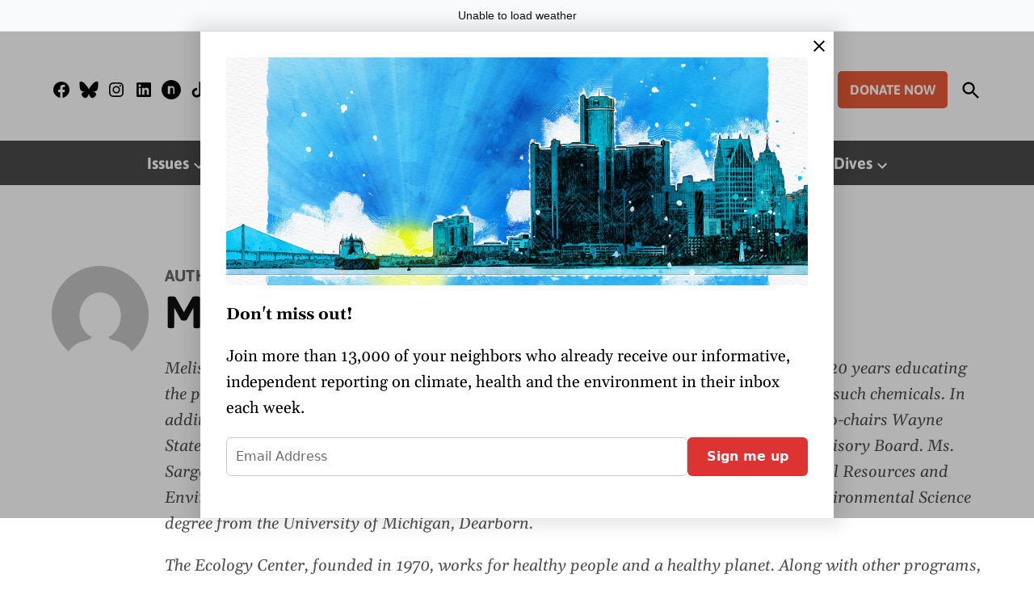

--- FILE ---
content_type: text/html; charset=UTF-8
request_url: https://planetdetroit.org/author/melissa-cooper-sargent/
body_size: 28301
content:
<!doctype html>
<html lang="en-CA">
<head>
	<meta charset="UTF-8" />
	<meta name="viewport" content="width=device-width, initial-scale=1" />
	<link rel="profile" href="https://gmpg.org/xfn/11" />
	<meta name='robots' content='index, follow, max-image-preview:large, max-snippet:-1, max-video-preview:-1' />
<!-- Google tag (gtag.js) consent mode dataLayer added by Site Kit -->
<script id="google_gtagjs-js-consent-mode-data-layer">
window.dataLayer = window.dataLayer || [];function gtag(){dataLayer.push(arguments);}
gtag('consent', 'default', {"ad_personalization":"denied","ad_storage":"denied","ad_user_data":"denied","analytics_storage":"denied","functionality_storage":"denied","security_storage":"denied","personalization_storage":"denied","region":["AT","BE","BG","CH","CY","CZ","DE","DK","EE","ES","FI","FR","GB","GR","HR","HU","IE","IS","IT","LI","LT","LU","LV","MT","NL","NO","PL","PT","RO","SE","SI","SK"],"wait_for_update":500});
window._googlesitekitConsentCategoryMap = {"statistics":["analytics_storage"],"marketing":["ad_storage","ad_user_data","ad_personalization"],"functional":["functionality_storage","security_storage"],"preferences":["personalization_storage"]};
window._googlesitekitConsents = {"ad_personalization":"denied","ad_storage":"denied","ad_user_data":"denied","analytics_storage":"denied","functionality_storage":"denied","security_storage":"denied","personalization_storage":"denied","region":["AT","BE","BG","CH","CY","CZ","DE","DK","EE","ES","FI","FR","GB","GR","HR","HU","IE","IS","IT","LI","LT","LU","LV","MT","NL","NO","PL","PT","RO","SE","SI","SK"],"wait_for_update":500};
</script>
<!-- End Google tag (gtag.js) consent mode dataLayer added by Site Kit -->

	<!-- This site is optimized with the Yoast SEO Premium plugin v26.5 (Yoast SEO v26.8) - https://yoast.com/product/yoast-seo-premium-wordpress/ -->
	<title>Melissa Cooper Sargent, Author at Planet Detroit</title>
	<link rel="canonical" href="https://planetdetroit.org/author/melissa-cooper-sargent/" />
	<meta property="og:locale" content="en_US" />
	<meta property="og:type" content="profile" />
	<meta property="og:title" content="Melissa Cooper Sargent" />
	<meta property="og:url" content="https://planetdetroit.org/author/melissa-cooper-sargent/" />
	<meta property="og:site_name" content="Planet Detroit" />
	<meta property="og:image" content="https://1.gravatar.com/avatar/db88d79716e6d85ebc63acfeb5032020?s=500&d=mm&r=g" />
	<meta name="twitter:card" content="summary_large_image" />
	<meta name="twitter:site" content="@PlanetDetroit" />
	<script type="application/ld+json" class="yoast-schema-graph">{"@context":"https://schema.org","@graph":[{"@type":"ProfilePage","@id":"https://planetdetroit.org/author/melissa-cooper-sargent/","url":"https://planetdetroit.org/author/melissa-cooper-sargent/","name":"Melissa Cooper Sargent, Author at Planet Detroit","isPartOf":{"@id":"https://planetdetroit.org/#website"},"primaryImageOfPage":{"@id":"https://planetdetroit.org/author/melissa-cooper-sargent/#primaryimage"},"image":{"@id":"https://planetdetroit.org/author/melissa-cooper-sargent/#primaryimage"},"thumbnailUrl":"https://planetdetroit.org/wp-content/uploads/2023/02/nh_20210804_0889.jpg","breadcrumb":{"@id":"https://planetdetroit.org/author/melissa-cooper-sargent/#breadcrumb"},"inLanguage":"en-CA","potentialAction":[{"@type":"ReadAction","target":["https://planetdetroit.org/author/melissa-cooper-sargent/"]}]},{"@type":"ImageObject","inLanguage":"en-CA","@id":"https://planetdetroit.org/author/melissa-cooper-sargent/#primaryimage","url":"https://planetdetroit.org/wp-content/uploads/2023/02/nh_20210804_0889.jpg","contentUrl":"https://planetdetroit.org/wp-content/uploads/2023/02/nh_20210804_0889.jpg","width":2000,"height":1333,"caption":"Detroit halts lead hazard vote over enforcement worries Tuesday Pictured: peeling lead paint exposed after siding fell off on April Ross' home. Photo by Nick Hagen.|"},{"@type":"BreadcrumbList","@id":"https://planetdetroit.org/author/melissa-cooper-sargent/#breadcrumb","itemListElement":[{"@type":"ListItem","position":1,"name":"Home","item":"https://planetdetroit.org/"},{"@type":"ListItem","position":2,"name":"Archives for Melissa Cooper Sargent"}]},{"@type":"WebSite","@id":"https://planetdetroit.org/#website","url":"https://planetdetroit.org/","name":"Planet Detroit","description":"Hold power accountable. Uncover solutions. Uplift and empower the community.","publisher":{"@id":"https://planetdetroit.org/#organization"},"potentialAction":[{"@type":"SearchAction","target":{"@type":"EntryPoint","urlTemplate":"https://planetdetroit.org/?s={search_term_string}"},"query-input":{"@type":"PropertyValueSpecification","valueRequired":true,"valueName":"search_term_string"}}],"inLanguage":"en-CA"},{"@type":"Organization","@id":"https://planetdetroit.org/#organization","name":"Planet Detroit","url":"https://planetdetroit.org/","logo":{"@type":"ImageObject","inLanguage":"en-CA","@id":"https://planetdetroit.org/#/schema/logo/image/","url":"https://planetdetroit.org/wp-content/uploads/2023/01/PlanetDetroitLogo.svg","contentUrl":"https://planetdetroit.org/wp-content/uploads/2023/01/PlanetDetroitLogo.svg","width":630,"height":279,"caption":"Planet Detroit"},"image":{"@id":"https://planetdetroit.org/#/schema/logo/image/"},"sameAs":["https://www.facebook.com/planetdetroitnews","https://x.com/PlanetDetroit","https://www.instagram.com/planetdetroitnews/"]},{"@type":"Person","@id":"https://planetdetroit.org/#/schema/person/ec82e98da05d15060ecd4558183b84b9","name":"Melissa Cooper Sargent","image":{"@type":"ImageObject","inLanguage":"en-CA","@id":"https://planetdetroit.org/#/schema/person/image/f9b90a309df0a07e1de06c8abca0724c","url":"https://secure.gravatar.com/avatar/580faa7c5e8d3c55eac35479b58c800b60137ec85500cc00152a8f848075fddc?s=96&d=mm&r=g","contentUrl":"https://secure.gravatar.com/avatar/580faa7c5e8d3c55eac35479b58c800b60137ec85500cc00152a8f848075fddc?s=96&d=mm&r=g","caption":"Melissa Cooper Sargent"},"description":"Melissa Cooper Sargent lives with her family on Detroit’s eastside. She has worked for over 20 years educating the public about toxics in our everyday environments and advocating for the elimination of such chemicals. In addition to her role as Environmental Health Advocate at the Ecology Center, Ms. Sargent co-chairs Wayne State University’s Center for Urban Responses to Environmental Stressor’s Community Advisory Board. Ms. Sargent has a Bachelor of Science degree from the University of Michigan’s School of Natural Resources and Environment and is currently a graduate student working on her Master’s of Science in Environmental Science degree from the University of Michigan, Dearborn. The Ecology Center, founded in 1970, works for healthy people and a healthy planet. Along with other programs, the organization works on and advocates for lead issues throughout the state and the region. The Ecology Center founded the Great Lakes Lead Elimination Network, has researched and published reports detailing the Cost of Lead and Remediation, and most recently facilitated a nine month long Lead Impacted Families Training to help those affected by lead exposure have better access to resources and have the tools to advocate for their families.","mainEntityOfPage":{"@id":"https://planetdetroit.org/author/melissa-cooper-sargent/"}}]}</script>
	<!-- / Yoast SEO Premium plugin. -->


<link rel='dns-prefetch' href='//www.googletagmanager.com' />
<link rel='dns-prefetch' href='//fonts.googleapis.com' />
<link rel='dns-prefetch' href='//use.fontawesome.com' />
<link rel='dns-prefetch' href='//pagead2.googlesyndication.com' />
<link href='https://fonts.gstatic.com' crossorigin rel='preconnect' />
<link rel="alternate" type="application/rss+xml" title="Planet Detroit  &raquo; Feed" href="https://planetdetroit.org/feed/" />
<link rel="alternate" type="application/rss+xml" title="Planet Detroit  &raquo; Comments Feed" href="https://planetdetroit.org/comments/feed/" />
<link rel="alternate" type="application/rss+xml" title="Planet Detroit  &raquo; Posts by Melissa Cooper Sargent Feed" href="https://planetdetroit.org/author/melissa-cooper-sargent/feed/" />
<!-- planetdetroit.org is managing ads with Advanced Ads 2.0.16 – https://wpadvancedads.com/ --><script id="planet-detroit-ad-ready">
			window.advanced_ads_ready=function(e,a){a=a||"complete";var d=function(e){return"interactive"===a?"loading"!==e:"complete"===e};d(document.readyState)?e():document.addEventListener("readystatechange",(function(a){d(a.target.readyState)&&e()}),{once:"interactive"===a})},window.advanced_ads_ready_queue=window.advanced_ads_ready_queue||[];		</script>
		<style id='wp-img-auto-sizes-contain-inline-css'>img:is([sizes=auto i],[sizes^="auto," i]){contain-intrinsic-size:3000px 1500px}</style>
<link rel='stylesheet' id='embed-pdf-viewer-css' href='https://planetdetroit.org/wp-content/plugins/embed-pdf-viewer/css/embed-pdf-viewer.css?ver=2.4.6' media='screen' />
<style id='wp-emoji-styles-inline-css'>img.wp-smiley,img.emoji{display: inline !important;border: none !important;box-shadow: none !important;height: 1em !important;width: 1em !important;margin: 0 0.07em !important;vertical-align: -0.1em !important;background: none !important;padding: 0 !important;}</style>
<link rel='stylesheet' id='wp-block-library-css' href='https://planetdetroit.org/wp-includes/css/dist/block-library/style.min.css?ver=6.9' media='all' />
<style id='wp-block-button-inline-css'>.wp-block-button__link{align-content:center;box-sizing:border-box;cursor:pointer;display:inline-block;height:100%;text-align:center;word-break:break-word}.wp-block-button__link.aligncenter{text-align:center}.wp-block-button__link.alignright{text-align:right}:where(.wp-block-button__link){border-radius:9999px;box-shadow:none;padding:calc(.667em + 2px) calc(1.333em + 2px);text-decoration:none}.wp-block-button[style*=text-decoration] .wp-block-button__link{text-decoration:inherit}.wp-block-buttons>.wp-block-button.has-custom-width{max-width:none}.wp-block-buttons>.wp-block-button.has-custom-width .wp-block-button__link{width:100%}.wp-block-buttons>.wp-block-button.has-custom-font-size .wp-block-button__link{font-size:inherit}.wp-block-buttons>.wp-block-button.wp-block-button__width-25{width:calc(25% - var(--wp--style--block-gap,.5em)*.75)}.wp-block-buttons>.wp-block-button.wp-block-button__width-50{width:calc(50% - var(--wp--style--block-gap,.5em)*.5)}.wp-block-buttons>.wp-block-button.wp-block-button__width-75{width:calc(75% - var(--wp--style--block-gap,.5em)*.25)}.wp-block-buttons>.wp-block-button.wp-block-button__width-100{flex-basis:100%;width:100%}.wp-block-buttons.is-vertical>.wp-block-button.wp-block-button__width-25{width:25%}.wp-block-buttons.is-vertical>.wp-block-button.wp-block-button__width-50{width:50%}.wp-block-buttons.is-vertical>.wp-block-button.wp-block-button__width-75{width:75%}.wp-block-button.is-style-squared,.wp-block-button__link.wp-block-button.is-style-squared{border-radius:0}.wp-block-button.no-border-radius,.wp-block-button__link.no-border-radius{border-radius:0!important}:root :where(.wp-block-button .wp-block-button__link.is-style-outline),:root :where(.wp-block-button.is-style-outline>.wp-block-button__link){border:2px solid;padding:.667em 1.333em}:root :where(.wp-block-button .wp-block-button__link.is-style-outline:not(.has-text-color)),:root :where(.wp-block-button.is-style-outline>.wp-block-button__link:not(.has-text-color)){color:currentColor}:root :where(.wp-block-button .wp-block-button__link.is-style-outline:not(.has-background)),:root :where(.wp-block-button.is-style-outline>.wp-block-button__link:not(.has-background)){background-color:initial;background-image:none}</style>
<style id='wp-block-cover-inline-css'>.wp-block-cover,.wp-block-cover-image{align-items:center;background-position:50%;box-sizing:border-box;display:flex;justify-content:center;min-height:430px;overflow:hidden;overflow:clip;padding:1em;position:relative}.wp-block-cover .has-background-dim:not([class*=-background-color]),.wp-block-cover-image .has-background-dim:not([class*=-background-color]),.wp-block-cover-image.has-background-dim:not([class*=-background-color]),.wp-block-cover.has-background-dim:not([class*=-background-color]){background-color:#000}.wp-block-cover .has-background-dim.has-background-gradient,.wp-block-cover-image .has-background-dim.has-background-gradient{background-color:initial}.wp-block-cover-image.has-background-dim:before,.wp-block-cover.has-background-dim:before{background-color:inherit;content:""}.wp-block-cover .wp-block-cover__background,.wp-block-cover .wp-block-cover__gradient-background,.wp-block-cover-image .wp-block-cover__background,.wp-block-cover-image .wp-block-cover__gradient-background,.wp-block-cover-image.has-background-dim:not(.has-background-gradient):before,.wp-block-cover.has-background-dim:not(.has-background-gradient):before{bottom:0;left:0;opacity:.5;position:absolute;right:0;top:0}.wp-block-cover-image.has-background-dim.has-background-dim-10 .wp-block-cover__background,.wp-block-cover-image.has-background-dim.has-background-dim-10 .wp-block-cover__gradient-background,.wp-block-cover-image.has-background-dim.has-background-dim-10:not(.has-background-gradient):before,.wp-block-cover.has-background-dim.has-background-dim-10 .wp-block-cover__background,.wp-block-cover.has-background-dim.has-background-dim-10 .wp-block-cover__gradient-background,.wp-block-cover.has-background-dim.has-background-dim-10:not(.has-background-gradient):before{opacity:.1}.wp-block-cover-image.has-background-dim.has-background-dim-20 .wp-block-cover__background,.wp-block-cover-image.has-background-dim.has-background-dim-20 .wp-block-cover__gradient-background,.wp-block-cover-image.has-background-dim.has-background-dim-20:not(.has-background-gradient):before,.wp-block-cover.has-background-dim.has-background-dim-20 .wp-block-cover__background,.wp-block-cover.has-background-dim.has-background-dim-20 .wp-block-cover__gradient-background,.wp-block-cover.has-background-dim.has-background-dim-20:not(.has-background-gradient):before{opacity:.2}.wp-block-cover-image.has-background-dim.has-background-dim-30 .wp-block-cover__background,.wp-block-cover-image.has-background-dim.has-background-dim-30 .wp-block-cover__gradient-background,.wp-block-cover-image.has-background-dim.has-background-dim-30:not(.has-background-gradient):before,.wp-block-cover.has-background-dim.has-background-dim-30 .wp-block-cover__background,.wp-block-cover.has-background-dim.has-background-dim-30 .wp-block-cover__gradient-background,.wp-block-cover.has-background-dim.has-background-dim-30:not(.has-background-gradient):before{opacity:.3}.wp-block-cover-image.has-background-dim.has-background-dim-40 .wp-block-cover__background,.wp-block-cover-image.has-background-dim.has-background-dim-40 .wp-block-cover__gradient-background,.wp-block-cover-image.has-background-dim.has-background-dim-40:not(.has-background-gradient):before,.wp-block-cover.has-background-dim.has-background-dim-40 .wp-block-cover__background,.wp-block-cover.has-background-dim.has-background-dim-40 .wp-block-cover__gradient-background,.wp-block-cover.has-background-dim.has-background-dim-40:not(.has-background-gradient):before{opacity:.4}.wp-block-cover-image.has-background-dim.has-background-dim-50 .wp-block-cover__background,.wp-block-cover-image.has-background-dim.has-background-dim-50 .wp-block-cover__gradient-background,.wp-block-cover-image.has-background-dim.has-background-dim-50:not(.has-background-gradient):before,.wp-block-cover.has-background-dim.has-background-dim-50 .wp-block-cover__background,.wp-block-cover.has-background-dim.has-background-dim-50 .wp-block-cover__gradient-background,.wp-block-cover.has-background-dim.has-background-dim-50:not(.has-background-gradient):before{opacity:.5}.wp-block-cover-image.has-background-dim.has-background-dim-60 .wp-block-cover__background,.wp-block-cover-image.has-background-dim.has-background-dim-60 .wp-block-cover__gradient-background,.wp-block-cover-image.has-background-dim.has-background-dim-60:not(.has-background-gradient):before,.wp-block-cover.has-background-dim.has-background-dim-60 .wp-block-cover__background,.wp-block-cover.has-background-dim.has-background-dim-60 .wp-block-cover__gradient-background,.wp-block-cover.has-background-dim.has-background-dim-60:not(.has-background-gradient):before{opacity:.6}.wp-block-cover-image.has-background-dim.has-background-dim-70 .wp-block-cover__background,.wp-block-cover-image.has-background-dim.has-background-dim-70 .wp-block-cover__gradient-background,.wp-block-cover-image.has-background-dim.has-background-dim-70:not(.has-background-gradient):before,.wp-block-cover.has-background-dim.has-background-dim-70 .wp-block-cover__background,.wp-block-cover.has-background-dim.has-background-dim-70 .wp-block-cover__gradient-background,.wp-block-cover.has-background-dim.has-background-dim-70:not(.has-background-gradient):before{opacity:.7}.wp-block-cover-image.has-background-dim.has-background-dim-80 .wp-block-cover__background,.wp-block-cover-image.has-background-dim.has-background-dim-80 .wp-block-cover__gradient-background,.wp-block-cover-image.has-background-dim.has-background-dim-80:not(.has-background-gradient):before,.wp-block-cover.has-background-dim.has-background-dim-80 .wp-block-cover__background,.wp-block-cover.has-background-dim.has-background-dim-80 .wp-block-cover__gradient-background,.wp-block-cover.has-background-dim.has-background-dim-80:not(.has-background-gradient):before{opacity:.8}.wp-block-cover-image.has-background-dim.has-background-dim-90 .wp-block-cover__background,.wp-block-cover-image.has-background-dim.has-background-dim-90 .wp-block-cover__gradient-background,.wp-block-cover-image.has-background-dim.has-background-dim-90:not(.has-background-gradient):before,.wp-block-cover.has-background-dim.has-background-dim-90 .wp-block-cover__background,.wp-block-cover.has-background-dim.has-background-dim-90 .wp-block-cover__gradient-background,.wp-block-cover.has-background-dim.has-background-dim-90:not(.has-background-gradient):before{opacity:.9}.wp-block-cover-image.has-background-dim.has-background-dim-100 .wp-block-cover__background,.wp-block-cover-image.has-background-dim.has-background-dim-100 .wp-block-cover__gradient-background,.wp-block-cover-image.has-background-dim.has-background-dim-100:not(.has-background-gradient):before,.wp-block-cover.has-background-dim.has-background-dim-100 .wp-block-cover__background,.wp-block-cover.has-background-dim.has-background-dim-100 .wp-block-cover__gradient-background,.wp-block-cover.has-background-dim.has-background-dim-100:not(.has-background-gradient):before{opacity:1}.wp-block-cover .wp-block-cover__background.has-background-dim.has-background-dim-0,.wp-block-cover .wp-block-cover__gradient-background.has-background-dim.has-background-dim-0,.wp-block-cover-image .wp-block-cover__background.has-background-dim.has-background-dim-0,.wp-block-cover-image .wp-block-cover__gradient-background.has-background-dim.has-background-dim-0{opacity:0}.wp-block-cover .wp-block-cover__background.has-background-dim.has-background-dim-10,.wp-block-cover .wp-block-cover__gradient-background.has-background-dim.has-background-dim-10,.wp-block-cover-image .wp-block-cover__background.has-background-dim.has-background-dim-10,.wp-block-cover-image .wp-block-cover__gradient-background.has-background-dim.has-background-dim-10{opacity:.1}.wp-block-cover .wp-block-cover__background.has-background-dim.has-background-dim-20,.wp-block-cover .wp-block-cover__gradient-background.has-background-dim.has-background-dim-20,.wp-block-cover-image .wp-block-cover__background.has-background-dim.has-background-dim-20,.wp-block-cover-image .wp-block-cover__gradient-background.has-background-dim.has-background-dim-20{opacity:.2}.wp-block-cover .wp-block-cover__background.has-background-dim.has-background-dim-30,.wp-block-cover .wp-block-cover__gradient-background.has-background-dim.has-background-dim-30,.wp-block-cover-image .wp-block-cover__background.has-background-dim.has-background-dim-30,.wp-block-cover-image .wp-block-cover__gradient-background.has-background-dim.has-background-dim-30{opacity:.3}.wp-block-cover .wp-block-cover__background.has-background-dim.has-background-dim-40,.wp-block-cover .wp-block-cover__gradient-background.has-background-dim.has-background-dim-40,.wp-block-cover-image .wp-block-cover__background.has-background-dim.has-background-dim-40,.wp-block-cover-image .wp-block-cover__gradient-background.has-background-dim.has-background-dim-40{opacity:.4}.wp-block-cover .wp-block-cover__background.has-background-dim.has-background-dim-50,.wp-block-cover .wp-block-cover__gradient-background.has-background-dim.has-background-dim-50,.wp-block-cover-image .wp-block-cover__background.has-background-dim.has-background-dim-50,.wp-block-cover-image .wp-block-cover__gradient-background.has-background-dim.has-background-dim-50{opacity:.5}.wp-block-cover .wp-block-cover__background.has-background-dim.has-background-dim-60,.wp-block-cover .wp-block-cover__gradient-background.has-background-dim.has-background-dim-60,.wp-block-cover-image .wp-block-cover__background.has-background-dim.has-background-dim-60,.wp-block-cover-image .wp-block-cover__gradient-background.has-background-dim.has-background-dim-60{opacity:.6}.wp-block-cover .wp-block-cover__background.has-background-dim.has-background-dim-70,.wp-block-cover .wp-block-cover__gradient-background.has-background-dim.has-background-dim-70,.wp-block-cover-image .wp-block-cover__background.has-background-dim.has-background-dim-70,.wp-block-cover-image .wp-block-cover__gradient-background.has-background-dim.has-background-dim-70{opacity:.7}.wp-block-cover .wp-block-cover__background.has-background-dim.has-background-dim-80,.wp-block-cover .wp-block-cover__gradient-background.has-background-dim.has-background-dim-80,.wp-block-cover-image .wp-block-cover__background.has-background-dim.has-background-dim-80,.wp-block-cover-image .wp-block-cover__gradient-background.has-background-dim.has-background-dim-80{opacity:.8}.wp-block-cover .wp-block-cover__background.has-background-dim.has-background-dim-90,.wp-block-cover .wp-block-cover__gradient-background.has-background-dim.has-background-dim-90,.wp-block-cover-image .wp-block-cover__background.has-background-dim.has-background-dim-90,.wp-block-cover-image .wp-block-cover__gradient-background.has-background-dim.has-background-dim-90{opacity:.9}.wp-block-cover .wp-block-cover__background.has-background-dim.has-background-dim-100,.wp-block-cover .wp-block-cover__gradient-background.has-background-dim.has-background-dim-100,.wp-block-cover-image .wp-block-cover__background.has-background-dim.has-background-dim-100,.wp-block-cover-image .wp-block-cover__gradient-background.has-background-dim.has-background-dim-100{opacity:1}.wp-block-cover-image.alignleft,.wp-block-cover-image.alignright,.wp-block-cover.alignleft,.wp-block-cover.alignright{max-width:420px;width:100%}.wp-block-cover-image.aligncenter,.wp-block-cover-image.alignleft,.wp-block-cover-image.alignright,.wp-block-cover.aligncenter,.wp-block-cover.alignleft,.wp-block-cover.alignright{display:flex}.wp-block-cover .wp-block-cover__inner-container,.wp-block-cover-image .wp-block-cover__inner-container{color:inherit;position:relative;width:100%}.wp-block-cover-image.is-position-top-left,.wp-block-cover.is-position-top-left{align-items:flex-start;justify-content:flex-start}.wp-block-cover-image.is-position-top-center,.wp-block-cover.is-position-top-center{align-items:flex-start;justify-content:center}.wp-block-cover-image.is-position-top-right,.wp-block-cover.is-position-top-right{align-items:flex-start;justify-content:flex-end}.wp-block-cover-image.is-position-center-left,.wp-block-cover.is-position-center-left{align-items:center;justify-content:flex-start}.wp-block-cover-image.is-position-center-center,.wp-block-cover.is-position-center-center{align-items:center;justify-content:center}.wp-block-cover-image.is-position-center-right,.wp-block-cover.is-position-center-right{align-items:center;justify-content:flex-end}.wp-block-cover-image.is-position-bottom-left,.wp-block-cover.is-position-bottom-left{align-items:flex-end;justify-content:flex-start}.wp-block-cover-image.is-position-bottom-center,.wp-block-cover.is-position-bottom-center{align-items:flex-end;justify-content:center}.wp-block-cover-image.is-position-bottom-right,.wp-block-cover.is-position-bottom-right{align-items:flex-end;justify-content:flex-end}.wp-block-cover-image.has-custom-content-position.has-custom-content-position .wp-block-cover__inner-container,.wp-block-cover.has-custom-content-position.has-custom-content-position .wp-block-cover__inner-container{margin:0}.wp-block-cover-image.has-custom-content-position.has-custom-content-position.is-position-bottom-left .wp-block-cover__inner-container,.wp-block-cover-image.has-custom-content-position.has-custom-content-position.is-position-bottom-right .wp-block-cover__inner-container,.wp-block-cover-image.has-custom-content-position.has-custom-content-position.is-position-center-left .wp-block-cover__inner-container,.wp-block-cover-image.has-custom-content-position.has-custom-content-position.is-position-center-right .wp-block-cover__inner-container,.wp-block-cover-image.has-custom-content-position.has-custom-content-position.is-position-top-left .wp-block-cover__inner-container,.wp-block-cover-image.has-custom-content-position.has-custom-content-position.is-position-top-right .wp-block-cover__inner-container,.wp-block-cover.has-custom-content-position.has-custom-content-position.is-position-bottom-left .wp-block-cover__inner-container,.wp-block-cover.has-custom-content-position.has-custom-content-position.is-position-bottom-right .wp-block-cover__inner-container,.wp-block-cover.has-custom-content-position.has-custom-content-position.is-position-center-left .wp-block-cover__inner-container,.wp-block-cover.has-custom-content-position.has-custom-content-position.is-position-center-right .wp-block-cover__inner-container,.wp-block-cover.has-custom-content-position.has-custom-content-position.is-position-top-left .wp-block-cover__inner-container,.wp-block-cover.has-custom-content-position.has-custom-content-position.is-position-top-right .wp-block-cover__inner-container{margin:0;width:auto}.wp-block-cover .wp-block-cover__image-background,.wp-block-cover video.wp-block-cover__video-background,.wp-block-cover-image .wp-block-cover__image-background,.wp-block-cover-image video.wp-block-cover__video-background{border:none;bottom:0;box-shadow:none;height:100%;left:0;margin:0;max-height:none;max-width:none;object-fit:cover;outline:none;padding:0;position:absolute;right:0;top:0;width:100%}.wp-block-cover-image.has-parallax,.wp-block-cover.has-parallax,.wp-block-cover__image-background.has-parallax,video.wp-block-cover__video-background.has-parallax{background-attachment:fixed;background-repeat:no-repeat;background-size:cover}@supports (-webkit-touch-callout:inherit){.wp-block-cover-image.has-parallax,.wp-block-cover.has-parallax,.wp-block-cover__image-background.has-parallax,video.wp-block-cover__video-background.has-parallax{background-attachment:scroll}}@media (prefers-reduced-motion:reduce){.wp-block-cover-image.has-parallax,.wp-block-cover.has-parallax,.wp-block-cover__image-background.has-parallax,video.wp-block-cover__video-background.has-parallax{background-attachment:scroll}}.wp-block-cover-image.is-repeated,.wp-block-cover.is-repeated,.wp-block-cover__image-background.is-repeated,video.wp-block-cover__video-background.is-repeated{background-repeat:repeat;background-size:auto}.wp-block-cover-image-text,.wp-block-cover-image-text a,.wp-block-cover-image-text a:active,.wp-block-cover-image-text a:focus,.wp-block-cover-image-text a:hover,.wp-block-cover-text,.wp-block-cover-text a,.wp-block-cover-text a:active,.wp-block-cover-text a:focus,.wp-block-cover-text a:hover,section.wp-block-cover-image h2,section.wp-block-cover-image h2 a,section.wp-block-cover-image h2 a:active,section.wp-block-cover-image h2 a:focus,section.wp-block-cover-image h2 a:hover{color:#fff}.wp-block-cover-image .wp-block-cover.has-left-content{justify-content:flex-start}.wp-block-cover-image .wp-block-cover.has-right-content{justify-content:flex-end}.wp-block-cover-image.has-left-content .wp-block-cover-image-text,.wp-block-cover.has-left-content .wp-block-cover-text,section.wp-block-cover-image.has-left-content>h2{margin-left:0;text-align:left}.wp-block-cover-image.has-right-content .wp-block-cover-image-text,.wp-block-cover.has-right-content .wp-block-cover-text,section.wp-block-cover-image.has-right-content>h2{margin-right:0;text-align:right}.wp-block-cover .wp-block-cover-text,.wp-block-cover-image .wp-block-cover-image-text,section.wp-block-cover-image>h2{font-size:2em;line-height:1.25;margin-bottom:0;max-width:840px;padding:.44em;text-align:center;z-index:1}:where(.wp-block-cover-image:not(.has-text-color)),:where(.wp-block-cover:not(.has-text-color)){color:#fff}:where(.wp-block-cover-image.is-light:not(.has-text-color)),:where(.wp-block-cover.is-light:not(.has-text-color)){color:#000}:root :where(.wp-block-cover h1:not(.has-text-color)),:root :where(.wp-block-cover h2:not(.has-text-color)),:root :where(.wp-block-cover h3:not(.has-text-color)),:root :where(.wp-block-cover h4:not(.has-text-color)),:root :where(.wp-block-cover h5:not(.has-text-color)),:root :where(.wp-block-cover h6:not(.has-text-color)),:root :where(.wp-block-cover p:not(.has-text-color)){color:inherit}body:not(.editor-styles-wrapper) .wp-block-cover:not(.wp-block-cover:has(.wp-block-cover__background+.wp-block-cover__inner-container)) .wp-block-cover__image-background,body:not(.editor-styles-wrapper) .wp-block-cover:not(.wp-block-cover:has(.wp-block-cover__background+.wp-block-cover__inner-container)) .wp-block-cover__video-background{z-index:0}body:not(.editor-styles-wrapper) .wp-block-cover:not(.wp-block-cover:has(.wp-block-cover__background+.wp-block-cover__inner-container)) .wp-block-cover__background,body:not(.editor-styles-wrapper) .wp-block-cover:not(.wp-block-cover:has(.wp-block-cover__background+.wp-block-cover__inner-container)) .wp-block-cover__gradient-background,body:not(.editor-styles-wrapper) .wp-block-cover:not(.wp-block-cover:has(.wp-block-cover__background+.wp-block-cover__inner-container)) .wp-block-cover__inner-container,body:not(.editor-styles-wrapper) .wp-block-cover:not(.wp-block-cover:has(.wp-block-cover__background+.wp-block-cover__inner-container)).has-background-dim:not(.has-background-gradient):before{z-index:1}.has-modal-open body:not(.editor-styles-wrapper) .wp-block-cover:not(.wp-block-cover:has(.wp-block-cover__background+.wp-block-cover__inner-container)) .wp-block-cover__inner-container{z-index:auto}</style>
<style id='wp-block-heading-inline-css'>h1:where(.wp-block-heading).has-background,h2:where(.wp-block-heading).has-background,h3:where(.wp-block-heading).has-background,h4:where(.wp-block-heading).has-background,h5:where(.wp-block-heading).has-background,h6:where(.wp-block-heading).has-background{padding:1.25em 2.375em}h1.has-text-align-left[style*=writing-mode]:where([style*=vertical-lr]),h1.has-text-align-right[style*=writing-mode]:where([style*=vertical-rl]),h2.has-text-align-left[style*=writing-mode]:where([style*=vertical-lr]),h2.has-text-align-right[style*=writing-mode]:where([style*=vertical-rl]),h3.has-text-align-left[style*=writing-mode]:where([style*=vertical-lr]),h3.has-text-align-right[style*=writing-mode]:where([style*=vertical-rl]),h4.has-text-align-left[style*=writing-mode]:where([style*=vertical-lr]),h4.has-text-align-right[style*=writing-mode]:where([style*=vertical-rl]),h5.has-text-align-left[style*=writing-mode]:where([style*=vertical-lr]),h5.has-text-align-right[style*=writing-mode]:where([style*=vertical-rl]),h6.has-text-align-left[style*=writing-mode]:where([style*=vertical-lr]),h6.has-text-align-right[style*=writing-mode]:where([style*=vertical-rl]){rotate:180deg}</style>
<style id='wp-block-list-inline-css'>ol,ul{box-sizing:border-box}:root :where(.wp-block-list.has-background){padding:1.25em 2.375em}</style>
<style id='wp-block-buttons-inline-css'>.wp-block-buttons{box-sizing:border-box}.wp-block-buttons.is-vertical{flex-direction:column}.wp-block-buttons.is-vertical>.wp-block-button:last-child{margin-bottom:0}.wp-block-buttons>.wp-block-button{display:inline-block;margin:0}.wp-block-buttons.is-content-justification-left{justify-content:flex-start}.wp-block-buttons.is-content-justification-left.is-vertical{align-items:flex-start}.wp-block-buttons.is-content-justification-center{justify-content:center}.wp-block-buttons.is-content-justification-center.is-vertical{align-items:center}.wp-block-buttons.is-content-justification-right{justify-content:flex-end}.wp-block-buttons.is-content-justification-right.is-vertical{align-items:flex-end}.wp-block-buttons.is-content-justification-space-between{justify-content:space-between}.wp-block-buttons.aligncenter{text-align:center}.wp-block-buttons:not(.is-content-justification-space-between,.is-content-justification-right,.is-content-justification-left,.is-content-justification-center) .wp-block-button.aligncenter{margin-left:auto;margin-right:auto;width:100%}.wp-block-buttons[style*=text-decoration] .wp-block-button,.wp-block-buttons[style*=text-decoration] .wp-block-button__link{text-decoration:inherit}.wp-block-buttons.has-custom-font-size .wp-block-button__link{font-size:inherit}.wp-block-buttons .wp-block-button__link{width:100%}.wp-block-button.aligncenter{text-align:center}</style>
<style id='wp-block-group-inline-css'>.wp-block-group{box-sizing:border-box}:where(.wp-block-group.wp-block-group-is-layout-constrained){position:relative}</style>
<style id='wp-block-group-theme-inline-css'>:where(.wp-block-group.has-background){padding:1.25em 2.375em}</style>
<style id='wp-block-paragraph-inline-css'>.is-small-text{font-size:.875em}.is-regular-text{font-size:1em}.is-large-text{font-size:2.25em}.is-larger-text{font-size:3em}.has-drop-cap:not(:focus):first-letter{float:left;font-size:8.4em;font-style:normal;font-weight:100;line-height:.68;margin:.05em .1em 0 0;text-transform:uppercase}body.rtl .has-drop-cap:not(:focus):first-letter{float:none;margin-left:.1em}p.has-drop-cap.has-background{overflow:hidden}:root :where(p.has-background){padding:1.25em 2.375em}:where(p.has-text-color:not(.has-link-color)) a{color:inherit}p.has-text-align-left[style*="writing-mode:vertical-lr"],p.has-text-align-right[style*="writing-mode:vertical-rl"]{rotate:180deg}</style>
<style id='wp-block-separator-inline-css'>@charset "UTF-8";.wp-block-separator{border:none;border-top:2px solid}:root :where(.wp-block-separator.is-style-dots){height:auto;line-height:1;text-align:center}:root :where(.wp-block-separator.is-style-dots):before{color:currentColor;content:"···";font-family:serif;font-size:1.5em;letter-spacing:2em;padding-left:2em}.wp-block-separator.is-style-dots{background:none!important;border:none!important}</style>
<style id='wp-block-separator-theme-inline-css'>.wp-block-separator.has-css-opacity{opacity:.4}.wp-block-separator{border:none;border-bottom:2px solid;margin-left:auto;margin-right:auto}.wp-block-separator.has-alpha-channel-opacity{opacity:1}.wp-block-separator:not(.is-style-wide):not(.is-style-dots){width:100px}.wp-block-separator.has-background:not(.is-style-dots){border-bottom:none;height:1px}.wp-block-separator.has-background:not(.is-style-wide):not(.is-style-dots){height:2px}</style>
<style id='global-styles-inline-css'>:root{--wp--preset--aspect-ratio--square: 1;--wp--preset--aspect-ratio--4-3: 4/3;--wp--preset--aspect-ratio--3-4: 3/4;--wp--preset--aspect-ratio--3-2: 3/2;--wp--preset--aspect-ratio--2-3: 2/3;--wp--preset--aspect-ratio--16-9: 16/9;--wp--preset--aspect-ratio--9-16: 9/16;--wp--preset--color--black: #000000;--wp--preset--color--cyan-bluish-gray: #abb8c3;--wp--preset--color--white: #FFFFFF;--wp--preset--color--pale-pink: #f78da7;--wp--preset--color--vivid-red: #cf2e2e;--wp--preset--color--luminous-vivid-orange: #ff6900;--wp--preset--color--luminous-vivid-amber: #fcb900;--wp--preset--color--light-green-cyan: #7bdcb5;--wp--preset--color--vivid-green-cyan: #00d084;--wp--preset--color--pale-cyan-blue: #8ed1fc;--wp--preset--color--vivid-cyan-blue: #0693e3;--wp--preset--color--vivid-purple: #9b51e0;--wp--preset--color--primary: #ffffff;--wp--preset--color--primary-variation: #d7d7d7;--wp--preset--color--secondary: #ffffff;--wp--preset--color--secondary-variation: #d7d7d7;--wp--preset--color--dark-gray: #111111;--wp--preset--color--medium-gray: #767676;--wp--preset--color--light-gray: #EEEEEE;--wp--preset--gradient--vivid-cyan-blue-to-vivid-purple: linear-gradient(135deg,rgb(6,147,227) 0%,rgb(155,81,224) 100%);--wp--preset--gradient--light-green-cyan-to-vivid-green-cyan: linear-gradient(135deg,rgb(122,220,180) 0%,rgb(0,208,130) 100%);--wp--preset--gradient--luminous-vivid-amber-to-luminous-vivid-orange: linear-gradient(135deg,rgb(252,185,0) 0%,rgb(255,105,0) 100%);--wp--preset--gradient--luminous-vivid-orange-to-vivid-red: linear-gradient(135deg,rgb(255,105,0) 0%,rgb(207,46,46) 100%);--wp--preset--gradient--very-light-gray-to-cyan-bluish-gray: linear-gradient(135deg,rgb(238,238,238) 0%,rgb(169,184,195) 100%);--wp--preset--gradient--cool-to-warm-spectrum: linear-gradient(135deg,rgb(74,234,220) 0%,rgb(151,120,209) 20%,rgb(207,42,186) 40%,rgb(238,44,130) 60%,rgb(251,105,98) 80%,rgb(254,248,76) 100%);--wp--preset--gradient--blush-light-purple: linear-gradient(135deg,rgb(255,206,236) 0%,rgb(152,150,240) 100%);--wp--preset--gradient--blush-bordeaux: linear-gradient(135deg,rgb(254,205,165) 0%,rgb(254,45,45) 50%,rgb(107,0,62) 100%);--wp--preset--gradient--luminous-dusk: linear-gradient(135deg,rgb(255,203,112) 0%,rgb(199,81,192) 50%,rgb(65,88,208) 100%);--wp--preset--gradient--pale-ocean: linear-gradient(135deg,rgb(255,245,203) 0%,rgb(182,227,212) 50%,rgb(51,167,181) 100%);--wp--preset--gradient--electric-grass: linear-gradient(135deg,rgb(202,248,128) 0%,rgb(113,206,126) 100%);--wp--preset--gradient--midnight: linear-gradient(135deg,rgb(2,3,129) 0%,rgb(40,116,252) 100%);--wp--preset--gradient--grad-1: linear-gradient( 135deg,rgb( 255,255,255) 0%,rgb( 215,215,215) 100% );--wp--preset--gradient--grad-2: linear-gradient( 135deg,rgb( 255,255,255) 0%,rgb( 215,215,215) 100% );--wp--preset--gradient--grad-3: linear-gradient( 135deg,rgb( 17,17,17 ) 0%,rgb( 85,85,85 ) 100% );--wp--preset--gradient--grad-4: linear-gradient( 135deg,rgb( 68,68,68 ) 0%,rgb( 136,136,136 ) 100% );--wp--preset--gradient--grad-5: linear-gradient( 135deg,rgb( 119,119,119 ) 0%,rgb( 221,221,221 ) 100% );--wp--preset--gradient--grad-6: linear-gradient( 135deg,rgb( 221,221,221 ) 0%,rgb( 255,255,255 ) 100% );--wp--preset--font-size--small: 16px;--wp--preset--font-size--medium: 20px;--wp--preset--font-size--large: 36px;--wp--preset--font-size--x-large: 42px;--wp--preset--font-size--normal: 20px;--wp--preset--font-size--huge: 44px;--wp--preset--font-family--gelasio: Gelasio;--wp--preset--font-family--asap: Asap;--wp--preset--spacing--20: 0.44rem;--wp--preset--spacing--30: 0.67rem;--wp--preset--spacing--40: 1rem;--wp--preset--spacing--50: 1.5rem;--wp--preset--spacing--60: 2.25rem;--wp--preset--spacing--70: 3.38rem;--wp--preset--spacing--80: 5.06rem;--wp--preset--shadow--natural: 6px 6px 9px rgba(0,0,0,0.2);--wp--preset--shadow--deep: 12px 12px 50px rgba(0,0,0,0.4);--wp--preset--shadow--sharp: 6px 6px 0px rgba(0,0,0,0.2);--wp--preset--shadow--outlined: 6px 6px 0px -3px rgb(255,255,255),6px 6px rgb(0,0,0);--wp--preset--shadow--crisp: 6px 6px 0px rgb(0,0,0);}:where(.is-layout-flex){gap: 0.5em;}:where(.is-layout-grid){gap: 0.5em;}body .is-layout-flex{display: flex;}.is-layout-flex{flex-wrap: wrap;align-items: center;}.is-layout-flex > :is(*,div){margin: 0;}body .is-layout-grid{display: grid;}.is-layout-grid > :is(*,div){margin: 0;}:where(.wp-block-columns.is-layout-flex){gap: 2em;}:where(.wp-block-columns.is-layout-grid){gap: 2em;}:where(.wp-block-post-template.is-layout-flex){gap: 1.25em;}:where(.wp-block-post-template.is-layout-grid){gap: 1.25em;}.has-black-color{color: var(--wp--preset--color--black) !important;}.has-cyan-bluish-gray-color{color: var(--wp--preset--color--cyan-bluish-gray) !important;}.has-white-color{color: var(--wp--preset--color--white) !important;}.has-pale-pink-color{color: var(--wp--preset--color--pale-pink) !important;}.has-vivid-red-color{color: var(--wp--preset--color--vivid-red) !important;}.has-luminous-vivid-orange-color{color: var(--wp--preset--color--luminous-vivid-orange) !important;}.has-luminous-vivid-amber-color{color: var(--wp--preset--color--luminous-vivid-amber) !important;}.has-light-green-cyan-color{color: var(--wp--preset--color--light-green-cyan) !important;}.has-vivid-green-cyan-color{color: var(--wp--preset--color--vivid-green-cyan) !important;}.has-pale-cyan-blue-color{color: var(--wp--preset--color--pale-cyan-blue) !important;}.has-vivid-cyan-blue-color{color: var(--wp--preset--color--vivid-cyan-blue) !important;}.has-vivid-purple-color{color: var(--wp--preset--color--vivid-purple) !important;}.has-black-background-color{background-color: var(--wp--preset--color--black) !important;}.has-cyan-bluish-gray-background-color{background-color: var(--wp--preset--color--cyan-bluish-gray) !important;}.has-white-background-color{background-color: var(--wp--preset--color--white) !important;}.has-pale-pink-background-color{background-color: var(--wp--preset--color--pale-pink) !important;}.has-vivid-red-background-color{background-color: var(--wp--preset--color--vivid-red) !important;}.has-luminous-vivid-orange-background-color{background-color: var(--wp--preset--color--luminous-vivid-orange) !important;}.has-luminous-vivid-amber-background-color{background-color: var(--wp--preset--color--luminous-vivid-amber) !important;}.has-light-green-cyan-background-color{background-color: var(--wp--preset--color--light-green-cyan) !important;}.has-vivid-green-cyan-background-color{background-color: var(--wp--preset--color--vivid-green-cyan) !important;}.has-pale-cyan-blue-background-color{background-color: var(--wp--preset--color--pale-cyan-blue) !important;}.has-vivid-cyan-blue-background-color{background-color: var(--wp--preset--color--vivid-cyan-blue) !important;}.has-vivid-purple-background-color{background-color: var(--wp--preset--color--vivid-purple) !important;}.has-black-border-color{border-color: var(--wp--preset--color--black) !important;}.has-cyan-bluish-gray-border-color{border-color: var(--wp--preset--color--cyan-bluish-gray) !important;}.has-white-border-color{border-color: var(--wp--preset--color--white) !important;}.has-pale-pink-border-color{border-color: var(--wp--preset--color--pale-pink) !important;}.has-vivid-red-border-color{border-color: var(--wp--preset--color--vivid-red) !important;}.has-luminous-vivid-orange-border-color{border-color: var(--wp--preset--color--luminous-vivid-orange) !important;}.has-luminous-vivid-amber-border-color{border-color: var(--wp--preset--color--luminous-vivid-amber) !important;}.has-light-green-cyan-border-color{border-color: var(--wp--preset--color--light-green-cyan) !important;}.has-vivid-green-cyan-border-color{border-color: var(--wp--preset--color--vivid-green-cyan) !important;}.has-pale-cyan-blue-border-color{border-color: var(--wp--preset--color--pale-cyan-blue) !important;}.has-vivid-cyan-blue-border-color{border-color: var(--wp--preset--color--vivid-cyan-blue) !important;}.has-vivid-purple-border-color{border-color: var(--wp--preset--color--vivid-purple) !important;}.has-vivid-cyan-blue-to-vivid-purple-gradient-background{background: var(--wp--preset--gradient--vivid-cyan-blue-to-vivid-purple) !important;}.has-light-green-cyan-to-vivid-green-cyan-gradient-background{background: var(--wp--preset--gradient--light-green-cyan-to-vivid-green-cyan) !important;}.has-luminous-vivid-amber-to-luminous-vivid-orange-gradient-background{background: var(--wp--preset--gradient--luminous-vivid-amber-to-luminous-vivid-orange) !important;}.has-luminous-vivid-orange-to-vivid-red-gradient-background{background: var(--wp--preset--gradient--luminous-vivid-orange-to-vivid-red) !important;}.has-very-light-gray-to-cyan-bluish-gray-gradient-background{background: var(--wp--preset--gradient--very-light-gray-to-cyan-bluish-gray) !important;}.has-cool-to-warm-spectrum-gradient-background{background: var(--wp--preset--gradient--cool-to-warm-spectrum) !important;}.has-blush-light-purple-gradient-background{background: var(--wp--preset--gradient--blush-light-purple) !important;}.has-blush-bordeaux-gradient-background{background: var(--wp--preset--gradient--blush-bordeaux) !important;}.has-luminous-dusk-gradient-background{background: var(--wp--preset--gradient--luminous-dusk) !important;}.has-pale-ocean-gradient-background{background: var(--wp--preset--gradient--pale-ocean) !important;}.has-electric-grass-gradient-background{background: var(--wp--preset--gradient--electric-grass) !important;}.has-midnight-gradient-background{background: var(--wp--preset--gradient--midnight) !important;}.has-small-font-size{font-size: var(--wp--preset--font-size--small) !important;}.has-medium-font-size{font-size: var(--wp--preset--font-size--medium) !important;}.has-large-font-size{font-size: var(--wp--preset--font-size--large) !important;}.has-x-large-font-size{font-size: var(--wp--preset--font-size--x-large) !important;}.has-gelasio-font-family{font-family: var(--wp--preset--font-family--gelasio) !important;}.has-asap-font-family{font-family: var(--wp--preset--font-family--asap) !important;}</style>
<style id='core-block-supports-duotone-inline-css'>.wp-duotone-unset-1.wp-block-cover > .wp-block-cover__image-background,.wp-duotone-unset-1.wp-block-cover > .wp-block-cover__video-background{filter:unset;}</style>

<style id='classic-theme-styles-inline-css'>.wp-block-button__link{color:#fff;background-color:#32373c;border-radius:9999px;box-shadow:none;text-decoration:none;padding:calc(.667em + 2px) calc(1.333em + 2px);font-size:1.125em}.wp-block-file__button{background:#32373c;color:#fff;text-decoration:none}</style>
<style id='font-awesome-svg-styles-default-inline-css'>.svg-inline--fa{display: inline-block;height: 1em;overflow: visible;vertical-align: -.125em;}</style>
<link rel='stylesheet' id='font-awesome-svg-styles-css' href='https://planetdetroit.org/wp-content/uploads/font-awesome/v6.6.0/css/svg-with-js.css' media='all' />
<style id='font-awesome-svg-styles-inline-css'>.wp-block-font-awesome-icon svg::before,.wp-rich-text-font-awesome-icon svg::before{content: unset;}</style>
<link rel='stylesheet' id='newspack-blocks-block-styles-stylesheet-css' href='https://planetdetroit.org/wp-content/plugins/newspack-blocks/dist/block_styles.css?ver=3.5.0' media='all' />
<link rel='stylesheet' id='newspack-newsletters-subscriptions-css' href='https://planetdetroit.org/wp-content/plugins/newspack-newsletters/includes/../dist/subscriptions.css?ver=1768850847' media='all' />
<link rel='stylesheet' id='newspack-reader-auth-css' href='https://planetdetroit.org/wp-content/plugins/newspack-plugin/dist/reader-auth.css?ver=4.6.0' media='all' />
<link rel='stylesheet' id='newspack-popups-view-css' href='https://planetdetroit.org/wp-content/plugins/newspack-popups/includes/../dist/view.css?ver=1721775391' media='all' />
<link rel='stylesheet' id='woocommerce-layout-css' href='https://planetdetroit.org/wp-content/plugins/woocommerce/assets/css/woocommerce-layout.css?ver=10.4.3' media='all' />
<link rel='stylesheet' id='woocommerce-smallscreen-css' href='https://planetdetroit.org/wp-content/plugins/woocommerce/assets/css/woocommerce-smallscreen.css?ver=10.4.3' media='only screen and (max-width: 768px)' />
<style id='woocommerce-inline-inline-css'>.woocommerce form .form-row .required{visibility: visible;}</style>
<link rel='stylesheet' id='wp-job-manager-job-listings-css' href='https://planetdetroit.org/wp-content/plugins/wp-job-manager/assets/dist/css/job-listings.css?ver=598383a28ac5f9f156e4' media='all' />
<link rel='stylesheet' id='wc-paid-listings-packages-css' href='https://planetdetroit.org/wp-content/plugins/wp-job-manager-wc-paid-listings/assets/dist/css/packages.css?ver=3.0.3' media='all' />
<link rel='stylesheet' id='parent-style-css' href='https://planetdetroit.org/wp-content/themes/newspack-theme/style.css?ver=6.9' media='all' />
<link rel='stylesheet' id='child-style-css' href='https://planetdetroit.org/wp-content/themes/newspack-child/style.css?ver=6.9' media='all' />
<link rel='stylesheet' id='newspack-style-css' href='https://planetdetroit.org/wp-content/themes/newspack-child/style.css?ver=6.9' media='all' />
<link rel='stylesheet' id='newspack-print-style-css' href='https://planetdetroit.org/wp-content/themes/newspack-theme/styles/print.css?ver=6.9' media='print' />
<link rel='stylesheet' id='newspack-font-import-css' href='https://fonts.googleapis.com/css?family=asap' media='all' />
<link rel='stylesheet' id='newspack-font-alternative-import-css' href='https://fonts.googleapis.com/css?family=Gaussica' media='all' />
<link rel='stylesheet' id='newspack-sponsors-style-css' href='https://planetdetroit.org/wp-content/themes/newspack-theme/styles/newspack-sponsors.css?ver=6.9' media='all' />
<link rel='stylesheet' id='font-awesome-official-css' href='https://use.fontawesome.com/releases/v6.6.0/css/all.css' media='all' integrity="sha384-h/hnnw1Bi4nbpD6kE7nYfCXzovi622sY5WBxww8ARKwpdLj5kUWjRuyiXaD1U2JT" crossorigin="anonymous" />
<link rel='stylesheet' id='font-awesome-official-v4shim-css' href='https://use.fontawesome.com/releases/v6.6.0/css/v4-shims.css' media='all' integrity="sha384-Heamg4F/EELwbmnBJapxaWTkcdX/DCrJpYgSshI5BkI7xghn3RvDcpG+1xUJt/7K" crossorigin="anonymous" />
<script src="https://planetdetroit.org/wp-includes/js/jquery/jquery.min.js?ver=3.7.1" id="jquery-core-js"></script>
<script src="https://planetdetroit.org/wp-includes/js/jquery/jquery-migrate.min.js?ver=3.4.1" id="jquery-migrate-js"></script>
<script src="https://planetdetroit.org/wp-content/plugins/woocommerce/assets/js/jquery-blockui/jquery.blockUI.min.js?ver=2.7.0-wc.10.4.3" id="wc-jquery-blockui-js" defer data-wp-strategy="defer"></script>
<script id="wc-add-to-cart-js-extra">
var wc_add_to_cart_params = {"ajax_url":"/wp-admin/admin-ajax.php","wc_ajax_url":"/?wc-ajax=%%endpoint%%","i18n_view_cart":"View cart","cart_url":"https://planetdetroit.org/cart/","is_cart":"","cart_redirect_after_add":"no"};
//# sourceURL=wc-add-to-cart-js-extra
</script>
<script src="https://planetdetroit.org/wp-content/plugins/woocommerce/assets/js/frontend/add-to-cart.min.js?ver=10.4.3" id="wc-add-to-cart-js" defer data-wp-strategy="defer"></script>
<script src="https://planetdetroit.org/wp-content/plugins/woocommerce/assets/js/js-cookie/js.cookie.min.js?ver=2.1.4-wc.10.4.3" id="wc-js-cookie-js" defer data-wp-strategy="defer"></script>
<script id="woocommerce-js-extra">
var woocommerce_params = {"ajax_url":"/wp-admin/admin-ajax.php","wc_ajax_url":"/?wc-ajax=%%endpoint%%","i18n_password_show":"Show password","i18n_password_hide":"Hide password"};
//# sourceURL=woocommerce-js-extra
</script>
<script src="https://planetdetroit.org/wp-content/plugins/woocommerce/assets/js/frontend/woocommerce.min.js?ver=10.4.3" id="woocommerce-js" defer data-wp-strategy="defer"></script>
<script id="advanced-ads-advanced-js-js-extra">
var advads_options = {"blog_id":"1","privacy":{"consent-method":"","custom-cookie-name":"","custom-cookie-value":"","enabled":false,"state":"not_needed"}};
//# sourceURL=advanced-ads-advanced-js-js-extra
</script>
<script src="https://planetdetroit.org/wp-content/uploads/781/409/public/assets/js/988.js?ver=2.0.16" id="advanced-ads-advanced-js-js"></script>

<!-- Google tag (gtag.js) snippet added by Site Kit -->
<!-- Google Analytics snippet added by Site Kit -->
<script src="https://www.googletagmanager.com/gtag/js?id=GT-TQVQSLN" id="google_gtagjs-js" async></script>
<script id="google_gtagjs-js-after">
window.dataLayer = window.dataLayer || [];function gtag(){dataLayer.push(arguments);}
gtag("set","linker",{"domains":["planetdetroit.org"]});
gtag("js", new Date());
gtag("set", "developer_id.dZTNiMT", true);
gtag("config", "GT-TQVQSLN", {"logged_in":"no","author":"Melissa Cooper Sargent","categories":"Community, Deep Dives, Lead poisoning","is_reader":"no"});
//# sourceURL=google_gtagjs-js-after
</script>
<link rel="https://api.w.org/" href="https://planetdetroit.org/wp-json/" /><link rel="alternate" title="JSON" type="application/json" href="https://planetdetroit.org/wp-json/wp/v2/users/520" /><link rel="EditURI" type="application/rsd+xml" title="RSD" href="https://planetdetroit.org/xmlrpc.php?rsd" />
<meta name="generator" content="WordPress 6.9" />
<meta name="generator" content="WooCommerce 10.4.3" />
		<!-- Custom Logo: hide header text -->
		<style id="custom-logo-css">.site-title{position: absolute;clip-path: inset(50%);}</style>
		<style>.aqi-widget{font-family: sans-serif;background: #f9f9f9;border: 1px solid #ddd;border-radius: 8px;padding: 1em;max-width: 600px;font-size: 13px;line-height: 1.2em;}.aqi-widget h3{margin: 0.5em 0 0.25em;font-size: 1em;border-bottom: 1px solid #ccc;padding-bottom: 2px;}.aqi-widget ul{list-style: none;padding-left: 0;margin: 0 0 0.5em 0;}.aqi-widget li{margin-bottom: 0.25em;}.aqi-widget strong{display: inline-block;}.aqi-widget em{font-size: 0.8em;color: #555;}.aqi-widget .legend{font-size: 0.85em;background: #eee;padding: 0.5em;border-radius: 4px;}#aqi_city{margin-left: 0.5em;padding: 0.2em;font-weight: bold;font-family: Arial,sans-serif;}</style>    <meta name="apple-itunes-app" content="app-id=6750488771">
    <script type="text/javascript">
      (function() {
        const userAgent = navigator.userAgent || "";
        const isAndroid = /Android/i.test(userAgent);
        const isIOS = /iPad|iPhone|iPod/.test(userAgent) && !window.MSStream;
        
        // On iOS, Chrome uses "CriOS", Firefox uses "FxiOS", Edge uses "EdgiOS"
        // Safari doesn't have these identifiers
        const isIOSChrome = /CriOS/i.test(userAgent);
        const isIOSFirefox = /FxiOS/i.test(userAgent);
        const isIOSEdge = /EdgiOS/i.test(userAgent);
        const isIOSSafari = isIOS && !isIOSChrome && !isIOSFirefox && !isIOSEdge;
        
        // Determine platform and banner settings
        let platform = null;
        let bannerKey = null;
        let appUrl = null;
        let appLabel = null;
        
        if (isAndroid) {
          platform = "android";
          bannerKey = "hideAndroidAppBannerV1";
          appUrl = "https://play.google.com/store/apps/details?id=com.planetdetroit.digestapp";
          appLabel = "Get our Android app";
        } else if (isIOS && !isIOSSafari) {
          // iOS but not Safari (Chrome, Firefox, Edge, etc.)
          platform = "ios";
          bannerKey = "hideIOSAppBannerV1";
          appUrl = "https://apps.apple.com/us/app/planet-detroit/id6750488771";
          appLabel = "Get our iOS app";
        }
        
        // Exit if not a supported platform, missing URL, or banner was dismissed
        if (!platform || !appUrl || localStorage.getItem(bannerKey) === "1") return;

        async function shouldShowBanner() {
          if (platform === "android" && navigator.getInstalledRelatedApps) {
            try {
              const PKG = "com.planetdetroit.digestapp";
              const relatedApps = await navigator.getInstalledRelatedApps();
              return !relatedApps.some(a => a.platform === "play" && a.id === PKG);
            } catch {
              return true;
            }
          }
          return true;
        }

        function createBanner() {
          const banner = document.createElement("div");
          banner.id = platform + "-app-banner";
          banner.setAttribute("role", "region");
          banner.setAttribute("aria-label", appLabel);
          banner.style.cssText = `
            position:fixed;left:0;right:0;top:0;display:flex;gap:.75rem;
            background:#111;color:#fff;padding:.9rem 1rem;align-items:center;
            z-index:9999;font-family:system-ui,sans-serif
          `;

          banner.innerHTML = `
            <div style="width:40px;height:40px;border-radius:8px;background:#333;flex-shrink:0;display:flex;align-items:center;justify-content:center;overflow:hidden">
              <img src="https://digestbuilder-static.s3-us-west-2.amazonaws.com/166fb56df49693338d62000339737b9c8bd1cdab17bb56f40f12be647ec403aa.png" alt="App logo" style="width:36px;height:36px;border-radius:6px;display:block;">
            </div>
            <div style="flex:1">
              <p style="margin:0;font-weight:700;font-size:.95rem">${appLabel}</p>
              <p style="margin:.15rem 0 0;font-size:.8rem;opacity:.8">Faster, offline reading & native notifications.</p>
            </div>
            <div style="display:flex;gap:.5rem">
              <a href="${appUrl}"
                style="padding:.5rem .8rem;border-radius:999px;background:#fff;color:#111;
                        text-decoration:none;font-weight:600;font-size:.85rem">Open</a>
            </div>
            <button aria-label="Dismiss"
                    style="background:none;border:0;color:#aaa;font-size:1.2rem;line-height:1;margin-left:.5rem">&times;</button>
          `;

          function addBodyPadding() {
            if (document.body && banner.offsetHeight) {
              document.body.style.paddingTop = banner.offsetHeight + 'px';
            }
          }

          function removeBodyPadding() {
            if (document.body) {
              document.body.style.paddingTop = '';
            }
          }

          banner.querySelector("button").addEventListener("click", () => {
            removeBodyPadding();
            banner.remove();
            localStorage.setItem(bannerKey, "1");
          });

          function insertBanner() {
            if (document.body) {
              document.body.appendChild(banner);
              setTimeout(addBodyPadding, 0);
            } else {
              if (document.readyState === 'loading') {
                document.addEventListener('DOMContentLoaded', () => {
                  document.body.appendChild(banner);
                  setTimeout(addBodyPadding, 0);
                });
              } else {
                setTimeout(() => {
                  if (document.body) {
                    document.body.appendChild(banner);
                    setTimeout(addBodyPadding, 0);
                  }
                }, 0);
              }
            }
          }

          insertBanner();
        }

        shouldShowBanner().then(show => {
          if (show) createBanner();
        });
      })();
    </script>
<meta name="generator" content="Site Kit by Google 1.170.0" /><div id="detroit-weather">Loading...</div>
<style>#detroit-weather{width: 100%;background-color: #f9fafb;border-bottom: 1px solid #e5e7eb;padding: 8px 16px;text-align: center;font-size: 14px;font-family: Arial,sans-serif;}.weather-info{display: inline-block;margin: 4px 12px;color: #1f2937;white-space: nowrap;}.location-name{font-weight: 600;margin-right: 16px;}.aqi-badge{display: inline-block;padding: 2px 8px;border-radius: 4px;color: white;font-size: 12px;margin-left: 8px;white-space: nowrap;}@media (max-width: 768px){#detroit-weather{font-size: 12px;padding: 6px 8px;}.weather-info{margin: 2px 6px;font-size: 12px;}.location-name{margin-right: 8px;}.aqi-badge{font-size: 11px;padding: 1px 6px;margin-left: 4px;}}@media (max-width: 480px){#detroit-weather{font-size: 11px;padding: 6px 4px;}.weather-info{margin: 2px 4px;display: block;}.location-name{display: block;margin-bottom: 4px;}}</style>
<script>
(function() {
  var AIRNOW_API_KEY = 'C325BEB2-D27E-4466-87F8-88D83DF130E4'; // Replace with your AirNow API key
  var userLat = 42.3314;
  var userLon = -83.0458;
  var userLocation = 'Detroit, MI';
  
  function displayWeather(temp, high, low, aqi, location) {
    var html = '<span class="weather-info location-name">' + location + '</span>' +
               '<span class="weather-info">' + temp + '°F</span>' +
               '<span class="weather-info">H ' + high + '° L ' + low + '°</span>';
    
    if (aqi && aqi > 0) {
      var color = aqi <= 50 ? '#10b981' : aqi <= 100 ? '#fbbf24' : aqi <= 150 ? '#f97316' : aqi <= 200 ? '#ef4444' : '#991b1b';
      var label = aqi <= 50 ? 'Good' : aqi <= 100 ? 'Moderate' : aqi <= 150 ? 'Unhealthy for Sensitive' : aqi <= 200 ? 'Unhealthy' : 'Very Unhealthy';
      html += '<span class="weather-info">AQI ' + aqi + '<span class="aqi-badge" style="background-color:' + color + '">' + label + '</span></span>';
    }
    
    document.getElementById('detroit-weather').innerHTML = html;
  }
  
  function loadWeather(lat, lon, location) {
    var weatherUrl = 'https://api.open-meteo.com/v1/forecast?latitude=' + lat + '&longitude=' + lon + '&current=temperature_2m&daily=temperature_2m_max,temperature_2m_min&temperature_unit=fahrenheit&timezone=auto';
    
    fetch(weatherUrl)
      .then(function(r) { return r.json(); })
      .then(function(w) {
        var temp = Math.round(w.current.temperature_2m);
        var high = Math.round(w.daily.temperature_2m_max[0]);
        var low = Math.round(w.daily.temperature_2m_min[0]);
        
        // Try to get AQI
        var aqiUrl = 'https://www.airnowapi.org/aq/observation/latLong/current/?format=application/json&latitude=' + lat + '&longitude=' + lon + '&distance=50&API_KEY=' + AIRNOW_API_KEY;
        
        fetch(aqiUrl)
          .then(function(r) { return r.json(); })
          .then(function(aqiData) {
            var aqi = 0;
            if (aqiData && aqiData.length > 0) {
              for (var i = 0; i < aqiData.length; i++) {
                if (aqiData[i].AQI && aqiData[i].AQI > aqi) {
                  aqi = aqiData[i].AQI;
                }
              }
            }
            displayWeather(temp, high, low, aqi, location);
          })
          .catch(function() {
            // Show weather without AQI if AirNow fails
            displayWeather(temp, high, low, null, location);
          });
      })
      .catch(function() {
        document.getElementById('detroit-weather').innerHTML = 'Unable to load weather';
      });
  }
  
  function getCityName(lat, lon) {
    var geocodeUrl = 'https://api.bigdatacloud.net/data/reverse-geocode-client?latitude=' + lat + '&longitude=' + lon + '&localityLanguage=en';
    fetch(geocodeUrl)
      .then(function(r) { return r.json(); })
      .then(function(data) {
        var city = data.city || data.locality || 'Your Location';
        var state = data.principalSubdivisionCode ? data.principalSubdivisionCode.replace('US-', '') : '';
        userLocation = city + (state ? ', ' + state : '');
        loadWeather(userLat, userLon, userLocation);
      })
      .catch(function() {
        loadWeather(userLat, userLon, 'Your Location');
      });
  }
  
  // Get location
  if (navigator.geolocation) {
    navigator.geolocation.getCurrentPosition(
      function(position) {
        userLat = position.coords.latitude;
        userLon = position.coords.longitude;
        getCityName(userLat, userLon);
      },
      function() {
        // Use Detroit as fallback
        loadWeather(userLat, userLon, userLocation);
      },
      { timeout: 5000 }
    );
  } else {
    loadWeather(userLat, userLon, userLocation);
  }
  
  setInterval(function() {
    loadWeather(userLat, userLon, userLocation);
  }, 600000);
})();
</script>    <style>.pd-pages-grid{display: flex;flex-direction: column;gap: 1.5rem;margin: 2rem 0;}.pd-pages-grid.pd-layout-grid{display: grid;gap: 2rem;}.pd-layout-grid.pd-columns-2{grid-template-columns: repeat(2,1fr);}.pd-layout-grid.pd-columns-3{grid-template-columns: repeat(3,1fr);}.pd-layout-grid.pd-columns-4{grid-template-columns: repeat(4,1fr);}.pd-layout-grid .pd-page-card{display: flex;flex-direction: column;}.pd-layout-grid .pd-page-image img{width: 100%;height: auto;aspect-ratio: 16/9;object-fit: cover;}.pd-layout-list .pd-page-card{display: flex;flex-direction: row;gap: 1.25rem;padding-bottom: 1.5rem;border-bottom: 1px solid #e0e0e0;}.pd-layout-list .pd-page-card:last-child{border-bottom: none;padding-bottom: 0;}.pd-layout-list .pd-page-image{flex-shrink: 0;width: 200px;}.pd-layout-list .pd-page-image img{width: 100%;height: auto;aspect-ratio: 4/3;object-fit: cover;}.pd-layout-list .pd-page-content{flex: 1;display: flex;flex-direction: column;justify-content: center;}.pd-page-image{display: block;margin-bottom: 0.75rem;}.pd-layout-list .pd-page-image{margin-bottom: 0;}.pd-page-title{font-size: 1.25rem;margin: 0 0 0.5rem 0;line-height: 1.3;}.pd-page-title a{text-decoration: none;color: inherit;}.pd-page-title a:hover{text-decoration: underline;}.pd-page-excerpt{font-size: 0.95rem;color: #555;line-height: 1.5;margin: 0;}@media (max-width: 782px){.pd-layout-grid.pd-columns-3,.pd-layout-grid.pd-columns-4{grid-template-columns: repeat(2,1fr);}.pd-layout-list .pd-page-image{width: 150px;}}@media (max-width: 480px){.pd-layout-grid{grid-template-columns: 1fr;}.pd-layout-list .pd-page-card{flex-direction: column;}.pd-layout-list .pd-page-image{width: 100%;}}</style>
    		<link rel="manifest" href="https://planetdetroit.org/wp-json/wp/v2/web-app-manifest">
					<meta name="theme-color" content="#fff">
								<meta name="apple-mobile-web-app-capable" content="yes">
				<meta name="mobile-web-app-capable" content="yes">

				<link rel="apple-touch-startup-image" href="https://planetdetroit.org/wp-content/uploads/2025/08/cropped-globe-1-192x192.png">

				<meta name="apple-mobile-web-app-title" content="PlanetD">
		<meta name="application-name" content="PlanetD">
		
	<style type="text/css" id="custom-theme-colors">:root{--newspack-theme-color-primary: #ffffff;--newspack-theme-color-primary-variation: #e1e1e1;--newspack-theme-color-secondary: #ffffff !important;--newspack-theme-color-secondary-variation: #d7d7d7;--newspack-theme-color-primary-darken-5: #fafafa;--newspack-theme-color-primary-darken-10: #f5f5f5;--newspack-theme-color-primary-against-white: dimgray;--newspack-theme-color-secondary-against-white: dimgray;--newspack-theme-color-primary-variation-against-white: dimgray;--newspack-theme-color-secondary-variation-against-white: dimgray;--newspack-theme-color-against-primary: black;--newspack-theme-color-against-secondary: black;}input[type="checkbox"]::before{background-image: url("data:image/svg+xml,%3Csvg xmlns='http://www.w3.org/2000/svg' viewBox='0 0 24 24' width='24' height='24'%3E%3Cpath d='M16.7 7.1l-6.3 8.5-3.3-2.5-.9 1.2 4.5 3.4L17.9 8z' fill='black'%3E%3C/path%3E%3C/svg%3E");}.mobile-sidebar{background: #ffffff;}.mobile-sidebar,.mobile-sidebar button:hover,.mobile-sidebar a,.mobile-sidebar a:visited,.mobile-sidebar .nav1 .sub-menu > li > a,.mobile-sidebar .nav1 ul.main-menu > li > a,.mobile-sidebar .nav3 a{color: black;}.site-footer{background: #2d3340;}.site-footer,.site-footer a,.site-footer a:hover,.site-footer .widget-title,.site-footer .widgettitle,.site-info{color: white;}.site-footer a:hover,.site-footer .widget a:hover{opacity: 0.7;}.site-info .widget-area .wrapper,.site-info .site-info-contain:first-child{border-top-color: #191f2c;}</style>
		<style type="text/css" id="newspack-theme-colors-variables">:root{--newspack-primary-color: #ffffff;--newspack-secondary-color: #ffffff;--newspack-cta-color: #dd3333;--newspack-header-color: #ffffff;--newspack-footer-color: #2d3340;--newspack-primary-contrast-color: black;--newspack-secondary-contrast-color: black;--newspack-cta-contrast-color: white;--newspack-header-contrast-color: black;--newspack-footer-contrast-color: white;}</style>
	
	<style type="text/css" id="custom-theme-fonts">:root{--newspack-theme-font-heading: "Asap","Georgia","serif";}:root{--newspack-theme-font-body: "Gaussica","Georgia","serif";}.tags-links span:first-child,.cat-links,.page-title,.highlight-menu .menu-label{text-transform: uppercase;}</style>

		<style>.sponsor-label .flag,amp-script .sponsor-label .flag{background: #FED850;color: black;}</style>
		<noscript><style>.woocommerce-product-gallery{opacity: 1 !important;}</style></noscript>
	
<!-- Google AdSense meta tags added by Site Kit -->
<meta name="google-adsense-platform-account" content="ca-host-pub-2644536267352236">
<meta name="google-adsense-platform-domain" content="sitekit.withgoogle.com">
<!-- End Google AdSense meta tags added by Site Kit -->
<script>// Delay Only Example
setTimeout(function(){
  console.log("about to initialize OneSignal"); 
    window._oneSignalInitOptions.promptOptions = {
      slidedown: {
        prompts: [
          {
            type: "push",
            autoPrompt: true,
            text: {
              /* actionMessage limited to 90 characters */
              actionMessage: "Activate push notifications and stay up to date on the latest from Planet Detroit News!",
              /* acceptButton limited to 15 characters */
              acceptButton: "Accept",
              /* cancelButton limited to 15 characters */
              cancelButton: "No thanks",
            },
            delay: {
              /* seconds to wait for display */
              timeDelay: 15,
              /* # pageviews for prompt to display */
              pageViews: 3,
            }
          }
        ]
      }
    }
    window.OneSignal = window.OneSignal || [];
    window.OneSignal.push(function() {
      window.OneSignal.init(window._oneSignalInitOptions);
    });
}, 3000);</script>
<!-- Google AdSense snippet added by Site Kit -->
<script async src="https://pagead2.googlesyndication.com/pagead/js/adsbygoogle.js?client=ca-pub-2147069044790633&amp;host=ca-host-pub-2644536267352236" crossorigin="anonymous"></script>

<!-- End Google AdSense snippet added by Site Kit -->
<link rel="icon" href="https://planetdetroit.org/wp-content/uploads/2025/08/cropped-globe-1-32x32.png" sizes="32x32" />
<link rel="icon" href="https://planetdetroit.org/wp-content/uploads/2025/08/cropped-globe-1-192x192.png" sizes="192x192" />
<link rel="apple-touch-icon" href="https://planetdetroit.org/wp-content/uploads/2025/08/cropped-globe-1-180x180.png" />
<meta name="msapplication-TileImage" content="https://planetdetroit.org/wp-content/uploads/2025/08/cropped-globe-1-270x270.png" />
		<style id="wp-custom-css">#masthead,.site-header{background-color: #ffffff !important;}.job_listings{font-family: Arial,sans-serif !important;}.newsletter-headers{font-family: sans-serif;font-size: 18px;line-height: .5;color: #080808;}.newspack-newsletters-subscribe button[type=submit]{background-color: #adba3c;color: #0e101a;}.tribe-events .tribe-common-c-btn.tribe-events-c-search__button{background-color:orangered}.tribe-events .tribe-common-c-btn.tribe-events-c-search__button a:hover{background-color: black;}.tribe-common--breakpoint-medium.tribe-common .tribe-common-c-btn-border,.tribe-common--breakpoint-medium.tribe-common a.tribe-common-c-btn-border{width: auto;background-color: orangered;color: white;}.wp-block-buttons .wp-block-button__link{color: white;background: #EA5A39;}.newspack-front-page .site-content{margin-top: -1rem;}.h-sb .featured-image-beside{background-color: 3B434B;}.wp-block-columns:not(.is-not-stacked-on-mobile)>.wp-block-column{padding-left: 25px;padding-right: 25px;padding-top: 15px;padding-top: 15px;}.site-header .dd-menu .sub-menu a{background-color: white;}.site-header .dd-menu .sub-menu a:hover{background-color: #adba3c;}.h-sb .site-header .nav3 a{margin: 0.25rem 0;color: white;background-color: #ea5a39;font-size: larger;align-content}.site-header .nav1 .main-menu{font-family: 'Asap',sans-serif;font-size: 20px;font-weight: bold;padding: 5px 10px;}color: #000000;text-transform: capitalize;text-align: center;letter-spacing: 1px;}.site-header .nav1 .main-menu  li{list-style-type: none;margin: 0 15px;}.site-header .nav1 .main-menu li a{text-decoration: none;color: black;transition: color 0.3s ease;}.highlight-menu-contain{margin-top: 0.25rem;margin-bottom: 1.5rem;}.highlight-menu-contain .wrapper{background-color: white;font-size: var(--newspack-theme-font-size-1);font-weight: 800;}.highlight-menu ul,.highlight-menu a:hover{color: #ADBA3C;}.site-breadcrumb .wrapper > span{display: none;}.single .entry-title{font-size: -webkit-xxx-large;line-height: 1;}.wp-block-newspack-blocks-author-profile__employment,.wp-block-newspack-blocks-author-profile__job-title{font-weight: 700;}.widget.widget_block{font-size: large;}.single #secondary{padding-top: calc(1rem* 1.5);padding-left: calc(1rem* 1.5);}.widget_nav_menu ul a{font-weight: 700;font-size: large;line-height: 1.5;}.wp-block-button__link{font-family: "Asap";font-size: larger;::selection{background-color: #ADBA3C;::-moz-selection{background-color: #ADBA3C;}</style>
			<!-- Fonts Plugin CSS - https://fontsplugin.com/ -->
	<style>@font-face{font-family: 'Asap';font-style: italic;font-weight: 100;font-stretch: 100%;font-display: swap;src: url(https://fonts.gstatic.com/s/asap/v34/KFO7CniXp96ayz4E7kSn66aGLdTylUAMa3OUBGEe.woff2) format('woff2');unicode-range: U+0102-0103,U+0110-0111,U+0128-0129,U+0168-0169,U+01A0-01A1,U+01AF-01B0,U+0300-0301,U+0303-0304,U+0308-0309,U+0323,U+0329,U+1EA0-1EF9,U+20AB;}@font-face{font-family: 'Asap';font-style: italic;font-weight: 100;font-stretch: 100%;font-display: swap;src: url(https://fonts.gstatic.com/s/asap/v34/KFO7CniXp96ayz4E7kSn66aGLdTylUAMa3KUBGEe.woff2) format('woff2');unicode-range: U+0100-02BA,U+02BD-02C5,U+02C7-02CC,U+02CE-02D7,U+02DD-02FF,U+0304,U+0308,U+0329,U+1D00-1DBF,U+1E00-1E9F,U+1EF2-1EFF,U+2020,U+20A0-20AB,U+20AD-20C0,U+2113,U+2C60-2C7F,U+A720-A7FF;}@font-face{font-family: 'Asap';font-style: italic;font-weight: 100;font-stretch: 100%;font-display: swap;src: url(https://fonts.gstatic.com/s/asap/v34/KFO7CniXp96ayz4E7kSn66aGLdTylUAMa3yUBA.woff2) format('woff2');unicode-range: U+0000-00FF,U+0131,U+0152-0153,U+02BB-02BC,U+02C6,U+02DA,U+02DC,U+0304,U+0308,U+0329,U+2000-206F,U+20AC,U+2122,U+2191,U+2193,U+2212,U+2215,U+FEFF,U+FFFD;}@font-face{font-family: 'Asap';font-style: italic;font-weight: 200;font-stretch: 100%;font-display: swap;src: url(https://fonts.gstatic.com/s/asap/v34/KFO7CniXp96ayz4E7kSn66aGLdTylUAMa3OUBGEe.woff2) format('woff2');unicode-range: U+0102-0103,U+0110-0111,U+0128-0129,U+0168-0169,U+01A0-01A1,U+01AF-01B0,U+0300-0301,U+0303-0304,U+0308-0309,U+0323,U+0329,U+1EA0-1EF9,U+20AB;}@font-face{font-family: 'Asap';font-style: italic;font-weight: 200;font-stretch: 100%;font-display: swap;src: url(https://fonts.gstatic.com/s/asap/v34/KFO7CniXp96ayz4E7kSn66aGLdTylUAMa3KUBGEe.woff2) format('woff2');unicode-range: U+0100-02BA,U+02BD-02C5,U+02C7-02CC,U+02CE-02D7,U+02DD-02FF,U+0304,U+0308,U+0329,U+1D00-1DBF,U+1E00-1E9F,U+1EF2-1EFF,U+2020,U+20A0-20AB,U+20AD-20C0,U+2113,U+2C60-2C7F,U+A720-A7FF;}@font-face{font-family: 'Asap';font-style: italic;font-weight: 200;font-stretch: 100%;font-display: swap;src: url(https://fonts.gstatic.com/s/asap/v34/KFO7CniXp96ayz4E7kSn66aGLdTylUAMa3yUBA.woff2) format('woff2');unicode-range: U+0000-00FF,U+0131,U+0152-0153,U+02BB-02BC,U+02C6,U+02DA,U+02DC,U+0304,U+0308,U+0329,U+2000-206F,U+20AC,U+2122,U+2191,U+2193,U+2212,U+2215,U+FEFF,U+FFFD;}@font-face{font-family: 'Asap';font-style: italic;font-weight: 300;font-stretch: 100%;font-display: swap;src: url(https://fonts.gstatic.com/s/asap/v34/KFO7CniXp96ayz4E7kSn66aGLdTylUAMa3OUBGEe.woff2) format('woff2');unicode-range: U+0102-0103,U+0110-0111,U+0128-0129,U+0168-0169,U+01A0-01A1,U+01AF-01B0,U+0300-0301,U+0303-0304,U+0308-0309,U+0323,U+0329,U+1EA0-1EF9,U+20AB;}@font-face{font-family: 'Asap';font-style: italic;font-weight: 300;font-stretch: 100%;font-display: swap;src: url(https://fonts.gstatic.com/s/asap/v34/KFO7CniXp96ayz4E7kSn66aGLdTylUAMa3KUBGEe.woff2) format('woff2');unicode-range: U+0100-02BA,U+02BD-02C5,U+02C7-02CC,U+02CE-02D7,U+02DD-02FF,U+0304,U+0308,U+0329,U+1D00-1DBF,U+1E00-1E9F,U+1EF2-1EFF,U+2020,U+20A0-20AB,U+20AD-20C0,U+2113,U+2C60-2C7F,U+A720-A7FF;}@font-face{font-family: 'Asap';font-style: italic;font-weight: 300;font-stretch: 100%;font-display: swap;src: url(https://fonts.gstatic.com/s/asap/v34/KFO7CniXp96ayz4E7kSn66aGLdTylUAMa3yUBA.woff2) format('woff2');unicode-range: U+0000-00FF,U+0131,U+0152-0153,U+02BB-02BC,U+02C6,U+02DA,U+02DC,U+0304,U+0308,U+0329,U+2000-206F,U+20AC,U+2122,U+2191,U+2193,U+2212,U+2215,U+FEFF,U+FFFD;}@font-face{font-family: 'Asap';font-style: italic;font-weight: 400;font-stretch: 100%;font-display: swap;src: url(https://fonts.gstatic.com/s/asap/v34/KFO7CniXp96ayz4E7kSn66aGLdTylUAMa3OUBGEe.woff2) format('woff2');unicode-range: U+0102-0103,U+0110-0111,U+0128-0129,U+0168-0169,U+01A0-01A1,U+01AF-01B0,U+0300-0301,U+0303-0304,U+0308-0309,U+0323,U+0329,U+1EA0-1EF9,U+20AB;}@font-face{font-family: 'Asap';font-style: italic;font-weight: 400;font-stretch: 100%;font-display: swap;src: url(https://fonts.gstatic.com/s/asap/v34/KFO7CniXp96ayz4E7kSn66aGLdTylUAMa3KUBGEe.woff2) format('woff2');unicode-range: U+0100-02BA,U+02BD-02C5,U+02C7-02CC,U+02CE-02D7,U+02DD-02FF,U+0304,U+0308,U+0329,U+1D00-1DBF,U+1E00-1E9F,U+1EF2-1EFF,U+2020,U+20A0-20AB,U+20AD-20C0,U+2113,U+2C60-2C7F,U+A720-A7FF;}@font-face{font-family: 'Asap';font-style: italic;font-weight: 400;font-stretch: 100%;font-display: swap;src: url(https://fonts.gstatic.com/s/asap/v34/KFO7CniXp96ayz4E7kSn66aGLdTylUAMa3yUBA.woff2) format('woff2');unicode-range: U+0000-00FF,U+0131,U+0152-0153,U+02BB-02BC,U+02C6,U+02DA,U+02DC,U+0304,U+0308,U+0329,U+2000-206F,U+20AC,U+2122,U+2191,U+2193,U+2212,U+2215,U+FEFF,U+FFFD;}@font-face{font-family: 'Asap';font-style: italic;font-weight: 500;font-stretch: 100%;font-display: swap;src: url(https://fonts.gstatic.com/s/asap/v34/KFO7CniXp96ayz4E7kSn66aGLdTylUAMa3OUBGEe.woff2) format('woff2');unicode-range: U+0102-0103,U+0110-0111,U+0128-0129,U+0168-0169,U+01A0-01A1,U+01AF-01B0,U+0300-0301,U+0303-0304,U+0308-0309,U+0323,U+0329,U+1EA0-1EF9,U+20AB;}@font-face{font-family: 'Asap';font-style: italic;font-weight: 500;font-stretch: 100%;font-display: swap;src: url(https://fonts.gstatic.com/s/asap/v34/KFO7CniXp96ayz4E7kSn66aGLdTylUAMa3KUBGEe.woff2) format('woff2');unicode-range: U+0100-02BA,U+02BD-02C5,U+02C7-02CC,U+02CE-02D7,U+02DD-02FF,U+0304,U+0308,U+0329,U+1D00-1DBF,U+1E00-1E9F,U+1EF2-1EFF,U+2020,U+20A0-20AB,U+20AD-20C0,U+2113,U+2C60-2C7F,U+A720-A7FF;}@font-face{font-family: 'Asap';font-style: italic;font-weight: 500;font-stretch: 100%;font-display: swap;src: url(https://fonts.gstatic.com/s/asap/v34/KFO7CniXp96ayz4E7kSn66aGLdTylUAMa3yUBA.woff2) format('woff2');unicode-range: U+0000-00FF,U+0131,U+0152-0153,U+02BB-02BC,U+02C6,U+02DA,U+02DC,U+0304,U+0308,U+0329,U+2000-206F,U+20AC,U+2122,U+2191,U+2193,U+2212,U+2215,U+FEFF,U+FFFD;}@font-face{font-family: 'Asap';font-style: italic;font-weight: 600;font-stretch: 100%;font-display: swap;src: url(https://fonts.gstatic.com/s/asap/v34/KFO7CniXp96ayz4E7kSn66aGLdTylUAMa3OUBGEe.woff2) format('woff2');unicode-range: U+0102-0103,U+0110-0111,U+0128-0129,U+0168-0169,U+01A0-01A1,U+01AF-01B0,U+0300-0301,U+0303-0304,U+0308-0309,U+0323,U+0329,U+1EA0-1EF9,U+20AB;}@font-face{font-family: 'Asap';font-style: italic;font-weight: 600;font-stretch: 100%;font-display: swap;src: url(https://fonts.gstatic.com/s/asap/v34/KFO7CniXp96ayz4E7kSn66aGLdTylUAMa3KUBGEe.woff2) format('woff2');unicode-range: U+0100-02BA,U+02BD-02C5,U+02C7-02CC,U+02CE-02D7,U+02DD-02FF,U+0304,U+0308,U+0329,U+1D00-1DBF,U+1E00-1E9F,U+1EF2-1EFF,U+2020,U+20A0-20AB,U+20AD-20C0,U+2113,U+2C60-2C7F,U+A720-A7FF;}@font-face{font-family: 'Asap';font-style: italic;font-weight: 600;font-stretch: 100%;font-display: swap;src: url(https://fonts.gstatic.com/s/asap/v34/KFO7CniXp96ayz4E7kSn66aGLdTylUAMa3yUBA.woff2) format('woff2');unicode-range: U+0000-00FF,U+0131,U+0152-0153,U+02BB-02BC,U+02C6,U+02DA,U+02DC,U+0304,U+0308,U+0329,U+2000-206F,U+20AC,U+2122,U+2191,U+2193,U+2212,U+2215,U+FEFF,U+FFFD;}@font-face{font-family: 'Asap';font-style: italic;font-weight: 700;font-stretch: 100%;font-display: swap;src: url(https://fonts.gstatic.com/s/asap/v34/KFO7CniXp96ayz4E7kSn66aGLdTylUAMa3OUBGEe.woff2) format('woff2');unicode-range: U+0102-0103,U+0110-0111,U+0128-0129,U+0168-0169,U+01A0-01A1,U+01AF-01B0,U+0300-0301,U+0303-0304,U+0308-0309,U+0323,U+0329,U+1EA0-1EF9,U+20AB;}@font-face{font-family: 'Asap';font-style: italic;font-weight: 700;font-stretch: 100%;font-display: swap;src: url(https://fonts.gstatic.com/s/asap/v34/KFO7CniXp96ayz4E7kSn66aGLdTylUAMa3KUBGEe.woff2) format('woff2');unicode-range: U+0100-02BA,U+02BD-02C5,U+02C7-02CC,U+02CE-02D7,U+02DD-02FF,U+0304,U+0308,U+0329,U+1D00-1DBF,U+1E00-1E9F,U+1EF2-1EFF,U+2020,U+20A0-20AB,U+20AD-20C0,U+2113,U+2C60-2C7F,U+A720-A7FF;}@font-face{font-family: 'Asap';font-style: italic;font-weight: 700;font-stretch: 100%;font-display: swap;src: url(https://fonts.gstatic.com/s/asap/v34/KFO7CniXp96ayz4E7kSn66aGLdTylUAMa3yUBA.woff2) format('woff2');unicode-range: U+0000-00FF,U+0131,U+0152-0153,U+02BB-02BC,U+02C6,U+02DA,U+02DC,U+0304,U+0308,U+0329,U+2000-206F,U+20AC,U+2122,U+2191,U+2193,U+2212,U+2215,U+FEFF,U+FFFD;}@font-face{font-family: 'Asap';font-style: italic;font-weight: 800;font-stretch: 100%;font-display: swap;src: url(https://fonts.gstatic.com/s/asap/v34/KFO7CniXp96ayz4E7kSn66aGLdTylUAMa3OUBGEe.woff2) format('woff2');unicode-range: U+0102-0103,U+0110-0111,U+0128-0129,U+0168-0169,U+01A0-01A1,U+01AF-01B0,U+0300-0301,U+0303-0304,U+0308-0309,U+0323,U+0329,U+1EA0-1EF9,U+20AB;}@font-face{font-family: 'Asap';font-style: italic;font-weight: 800;font-stretch: 100%;font-display: swap;src: url(https://fonts.gstatic.com/s/asap/v34/KFO7CniXp96ayz4E7kSn66aGLdTylUAMa3KUBGEe.woff2) format('woff2');unicode-range: U+0100-02BA,U+02BD-02C5,U+02C7-02CC,U+02CE-02D7,U+02DD-02FF,U+0304,U+0308,U+0329,U+1D00-1DBF,U+1E00-1E9F,U+1EF2-1EFF,U+2020,U+20A0-20AB,U+20AD-20C0,U+2113,U+2C60-2C7F,U+A720-A7FF;}@font-face{font-family: 'Asap';font-style: italic;font-weight: 800;font-stretch: 100%;font-display: swap;src: url(https://fonts.gstatic.com/s/asap/v34/KFO7CniXp96ayz4E7kSn66aGLdTylUAMa3yUBA.woff2) format('woff2');unicode-range: U+0000-00FF,U+0131,U+0152-0153,U+02BB-02BC,U+02C6,U+02DA,U+02DC,U+0304,U+0308,U+0329,U+2000-206F,U+20AC,U+2122,U+2191,U+2193,U+2212,U+2215,U+FEFF,U+FFFD;}@font-face{font-family: 'Asap';font-style: italic;font-weight: 900;font-stretch: 100%;font-display: swap;src: url(https://fonts.gstatic.com/s/asap/v34/KFO7CniXp96ayz4E7kSn66aGLdTylUAMa3OUBGEe.woff2) format('woff2');unicode-range: U+0102-0103,U+0110-0111,U+0128-0129,U+0168-0169,U+01A0-01A1,U+01AF-01B0,U+0300-0301,U+0303-0304,U+0308-0309,U+0323,U+0329,U+1EA0-1EF9,U+20AB;}@font-face{font-family: 'Asap';font-style: italic;font-weight: 900;font-stretch: 100%;font-display: swap;src: url(https://fonts.gstatic.com/s/asap/v34/KFO7CniXp96ayz4E7kSn66aGLdTylUAMa3KUBGEe.woff2) format('woff2');unicode-range: U+0100-02BA,U+02BD-02C5,U+02C7-02CC,U+02CE-02D7,U+02DD-02FF,U+0304,U+0308,U+0329,U+1D00-1DBF,U+1E00-1E9F,U+1EF2-1EFF,U+2020,U+20A0-20AB,U+20AD-20C0,U+2113,U+2C60-2C7F,U+A720-A7FF;}@font-face{font-family: 'Asap';font-style: italic;font-weight: 900;font-stretch: 100%;font-display: swap;src: url(https://fonts.gstatic.com/s/asap/v34/KFO7CniXp96ayz4E7kSn66aGLdTylUAMa3yUBA.woff2) format('woff2');unicode-range: U+0000-00FF,U+0131,U+0152-0153,U+02BB-02BC,U+02C6,U+02DA,U+02DC,U+0304,U+0308,U+0329,U+2000-206F,U+20AC,U+2122,U+2191,U+2193,U+2212,U+2215,U+FEFF,U+FFFD;}@font-face{font-family: 'Asap';font-style: normal;font-weight: 100;font-stretch: 100%;font-display: swap;src: url(https://fonts.gstatic.com/s/asap/v34/KFO9CniXp96a4Tc2DaTeuDAoKsE615hGW36MAA.woff2) format('woff2');unicode-range: U+0102-0103,U+0110-0111,U+0128-0129,U+0168-0169,U+01A0-01A1,U+01AF-01B0,U+0300-0301,U+0303-0304,U+0308-0309,U+0323,U+0329,U+1EA0-1EF9,U+20AB;}@font-face{font-family: 'Asap';font-style: normal;font-weight: 100;font-stretch: 100%;font-display: swap;src: url(https://fonts.gstatic.com/s/asap/v34/KFO9CniXp96a4Tc2DaTeuDAoKsE615hHW36MAA.woff2) format('woff2');unicode-range: U+0100-02BA,U+02BD-02C5,U+02C7-02CC,U+02CE-02D7,U+02DD-02FF,U+0304,U+0308,U+0329,U+1D00-1DBF,U+1E00-1E9F,U+1EF2-1EFF,U+2020,U+20A0-20AB,U+20AD-20C0,U+2113,U+2C60-2C7F,U+A720-A7FF;}@font-face{font-family: 'Asap';font-style: normal;font-weight: 100;font-stretch: 100%;font-display: swap;src: url(https://fonts.gstatic.com/s/asap/v34/KFO9CniXp96a4Tc2DaTeuDAoKsE615hJW34.woff2) format('woff2');unicode-range: U+0000-00FF,U+0131,U+0152-0153,U+02BB-02BC,U+02C6,U+02DA,U+02DC,U+0304,U+0308,U+0329,U+2000-206F,U+20AC,U+2122,U+2191,U+2193,U+2212,U+2215,U+FEFF,U+FFFD;}@font-face{font-family: 'Asap';font-style: normal;font-weight: 200;font-stretch: 100%;font-display: swap;src: url(https://fonts.gstatic.com/s/asap/v34/KFO9CniXp96a4Tc2DaTeuDAoKsE615hGW36MAA.woff2) format('woff2');unicode-range: U+0102-0103,U+0110-0111,U+0128-0129,U+0168-0169,U+01A0-01A1,U+01AF-01B0,U+0300-0301,U+0303-0304,U+0308-0309,U+0323,U+0329,U+1EA0-1EF9,U+20AB;}@font-face{font-family: 'Asap';font-style: normal;font-weight: 200;font-stretch: 100%;font-display: swap;src: url(https://fonts.gstatic.com/s/asap/v34/KFO9CniXp96a4Tc2DaTeuDAoKsE615hHW36MAA.woff2) format('woff2');unicode-range: U+0100-02BA,U+02BD-02C5,U+02C7-02CC,U+02CE-02D7,U+02DD-02FF,U+0304,U+0308,U+0329,U+1D00-1DBF,U+1E00-1E9F,U+1EF2-1EFF,U+2020,U+20A0-20AB,U+20AD-20C0,U+2113,U+2C60-2C7F,U+A720-A7FF;}@font-face{font-family: 'Asap';font-style: normal;font-weight: 200;font-stretch: 100%;font-display: swap;src: url(https://fonts.gstatic.com/s/asap/v34/KFO9CniXp96a4Tc2DaTeuDAoKsE615hJW34.woff2) format('woff2');unicode-range: U+0000-00FF,U+0131,U+0152-0153,U+02BB-02BC,U+02C6,U+02DA,U+02DC,U+0304,U+0308,U+0329,U+2000-206F,U+20AC,U+2122,U+2191,U+2193,U+2212,U+2215,U+FEFF,U+FFFD;}@font-face{font-family: 'Asap';font-style: normal;font-weight: 300;font-stretch: 100%;font-display: swap;src: url(https://fonts.gstatic.com/s/asap/v34/KFO9CniXp96a4Tc2DaTeuDAoKsE615hGW36MAA.woff2) format('woff2');unicode-range: U+0102-0103,U+0110-0111,U+0128-0129,U+0168-0169,U+01A0-01A1,U+01AF-01B0,U+0300-0301,U+0303-0304,U+0308-0309,U+0323,U+0329,U+1EA0-1EF9,U+20AB;}@font-face{font-family: 'Asap';font-style: normal;font-weight: 300;font-stretch: 100%;font-display: swap;src: url(https://fonts.gstatic.com/s/asap/v34/KFO9CniXp96a4Tc2DaTeuDAoKsE615hHW36MAA.woff2) format('woff2');unicode-range: U+0100-02BA,U+02BD-02C5,U+02C7-02CC,U+02CE-02D7,U+02DD-02FF,U+0304,U+0308,U+0329,U+1D00-1DBF,U+1E00-1E9F,U+1EF2-1EFF,U+2020,U+20A0-20AB,U+20AD-20C0,U+2113,U+2C60-2C7F,U+A720-A7FF;}@font-face{font-family: 'Asap';font-style: normal;font-weight: 300;font-stretch: 100%;font-display: swap;src: url(https://fonts.gstatic.com/s/asap/v34/KFO9CniXp96a4Tc2DaTeuDAoKsE615hJW34.woff2) format('woff2');unicode-range: U+0000-00FF,U+0131,U+0152-0153,U+02BB-02BC,U+02C6,U+02DA,U+02DC,U+0304,U+0308,U+0329,U+2000-206F,U+20AC,U+2122,U+2191,U+2193,U+2212,U+2215,U+FEFF,U+FFFD;}@font-face{font-family: 'Asap';font-style: normal;font-weight: 400;font-stretch: 100%;font-display: swap;src: url(https://fonts.gstatic.com/s/asap/v34/KFO9CniXp96a4Tc2DaTeuDAoKsE615hGW36MAA.woff2) format('woff2');unicode-range: U+0102-0103,U+0110-0111,U+0128-0129,U+0168-0169,U+01A0-01A1,U+01AF-01B0,U+0300-0301,U+0303-0304,U+0308-0309,U+0323,U+0329,U+1EA0-1EF9,U+20AB;}@font-face{font-family: 'Asap';font-style: normal;font-weight: 400;font-stretch: 100%;font-display: swap;src: url(https://fonts.gstatic.com/s/asap/v34/KFO9CniXp96a4Tc2DaTeuDAoKsE615hHW36MAA.woff2) format('woff2');unicode-range: U+0100-02BA,U+02BD-02C5,U+02C7-02CC,U+02CE-02D7,U+02DD-02FF,U+0304,U+0308,U+0329,U+1D00-1DBF,U+1E00-1E9F,U+1EF2-1EFF,U+2020,U+20A0-20AB,U+20AD-20C0,U+2113,U+2C60-2C7F,U+A720-A7FF;}@font-face{font-family: 'Asap';font-style: normal;font-weight: 400;font-stretch: 100%;font-display: swap;src: url(https://fonts.gstatic.com/s/asap/v34/KFO9CniXp96a4Tc2DaTeuDAoKsE615hJW34.woff2) format('woff2');unicode-range: U+0000-00FF,U+0131,U+0152-0153,U+02BB-02BC,U+02C6,U+02DA,U+02DC,U+0304,U+0308,U+0329,U+2000-206F,U+20AC,U+2122,U+2191,U+2193,U+2212,U+2215,U+FEFF,U+FFFD;}@font-face{font-family: 'Asap';font-style: normal;font-weight: 500;font-stretch: 100%;font-display: swap;src: url(https://fonts.gstatic.com/s/asap/v34/KFO9CniXp96a4Tc2DaTeuDAoKsE615hGW36MAA.woff2) format('woff2');unicode-range: U+0102-0103,U+0110-0111,U+0128-0129,U+0168-0169,U+01A0-01A1,U+01AF-01B0,U+0300-0301,U+0303-0304,U+0308-0309,U+0323,U+0329,U+1EA0-1EF9,U+20AB;}@font-face{font-family: 'Asap';font-style: normal;font-weight: 500;font-stretch: 100%;font-display: swap;src: url(https://fonts.gstatic.com/s/asap/v34/KFO9CniXp96a4Tc2DaTeuDAoKsE615hHW36MAA.woff2) format('woff2');unicode-range: U+0100-02BA,U+02BD-02C5,U+02C7-02CC,U+02CE-02D7,U+02DD-02FF,U+0304,U+0308,U+0329,U+1D00-1DBF,U+1E00-1E9F,U+1EF2-1EFF,U+2020,U+20A0-20AB,U+20AD-20C0,U+2113,U+2C60-2C7F,U+A720-A7FF;}@font-face{font-family: 'Asap';font-style: normal;font-weight: 500;font-stretch: 100%;font-display: swap;src: url(https://fonts.gstatic.com/s/asap/v34/KFO9CniXp96a4Tc2DaTeuDAoKsE615hJW34.woff2) format('woff2');unicode-range: U+0000-00FF,U+0131,U+0152-0153,U+02BB-02BC,U+02C6,U+02DA,U+02DC,U+0304,U+0308,U+0329,U+2000-206F,U+20AC,U+2122,U+2191,U+2193,U+2212,U+2215,U+FEFF,U+FFFD;}@font-face{font-family: 'Asap';font-style: normal;font-weight: 600;font-stretch: 100%;font-display: swap;src: url(https://fonts.gstatic.com/s/asap/v34/KFO9CniXp96a4Tc2DaTeuDAoKsE615hGW36MAA.woff2) format('woff2');unicode-range: U+0102-0103,U+0110-0111,U+0128-0129,U+0168-0169,U+01A0-01A1,U+01AF-01B0,U+0300-0301,U+0303-0304,U+0308-0309,U+0323,U+0329,U+1EA0-1EF9,U+20AB;}@font-face{font-family: 'Asap';font-style: normal;font-weight: 600;font-stretch: 100%;font-display: swap;src: url(https://fonts.gstatic.com/s/asap/v34/KFO9CniXp96a4Tc2DaTeuDAoKsE615hHW36MAA.woff2) format('woff2');unicode-range: U+0100-02BA,U+02BD-02C5,U+02C7-02CC,U+02CE-02D7,U+02DD-02FF,U+0304,U+0308,U+0329,U+1D00-1DBF,U+1E00-1E9F,U+1EF2-1EFF,U+2020,U+20A0-20AB,U+20AD-20C0,U+2113,U+2C60-2C7F,U+A720-A7FF;}@font-face{font-family: 'Asap';font-style: normal;font-weight: 600;font-stretch: 100%;font-display: swap;src: url(https://fonts.gstatic.com/s/asap/v34/KFO9CniXp96a4Tc2DaTeuDAoKsE615hJW34.woff2) format('woff2');unicode-range: U+0000-00FF,U+0131,U+0152-0153,U+02BB-02BC,U+02C6,U+02DA,U+02DC,U+0304,U+0308,U+0329,U+2000-206F,U+20AC,U+2122,U+2191,U+2193,U+2212,U+2215,U+FEFF,U+FFFD;}@font-face{font-family: 'Asap';font-style: normal;font-weight: 700;font-stretch: 100%;font-display: swap;src: url(https://fonts.gstatic.com/s/asap/v34/KFO9CniXp96a4Tc2DaTeuDAoKsE615hGW36MAA.woff2) format('woff2');unicode-range: U+0102-0103,U+0110-0111,U+0128-0129,U+0168-0169,U+01A0-01A1,U+01AF-01B0,U+0300-0301,U+0303-0304,U+0308-0309,U+0323,U+0329,U+1EA0-1EF9,U+20AB;}@font-face{font-family: 'Asap';font-style: normal;font-weight: 700;font-stretch: 100%;font-display: swap;src: url(https://fonts.gstatic.com/s/asap/v34/KFO9CniXp96a4Tc2DaTeuDAoKsE615hHW36MAA.woff2) format('woff2');unicode-range: U+0100-02BA,U+02BD-02C5,U+02C7-02CC,U+02CE-02D7,U+02DD-02FF,U+0304,U+0308,U+0329,U+1D00-1DBF,U+1E00-1E9F,U+1EF2-1EFF,U+2020,U+20A0-20AB,U+20AD-20C0,U+2113,U+2C60-2C7F,U+A720-A7FF;}@font-face{font-family: 'Asap';font-style: normal;font-weight: 700;font-stretch: 100%;font-display: swap;src: url(https://fonts.gstatic.com/s/asap/v34/KFO9CniXp96a4Tc2DaTeuDAoKsE615hJW34.woff2) format('woff2');unicode-range: U+0000-00FF,U+0131,U+0152-0153,U+02BB-02BC,U+02C6,U+02DA,U+02DC,U+0304,U+0308,U+0329,U+2000-206F,U+20AC,U+2122,U+2191,U+2193,U+2212,U+2215,U+FEFF,U+FFFD;}@font-face{font-family: 'Asap';font-style: normal;font-weight: 800;font-stretch: 100%;font-display: swap;src: url(https://fonts.gstatic.com/s/asap/v34/KFO9CniXp96a4Tc2DaTeuDAoKsE615hGW36MAA.woff2) format('woff2');unicode-range: U+0102-0103,U+0110-0111,U+0128-0129,U+0168-0169,U+01A0-01A1,U+01AF-01B0,U+0300-0301,U+0303-0304,U+0308-0309,U+0323,U+0329,U+1EA0-1EF9,U+20AB;}@font-face{font-family: 'Asap';font-style: normal;font-weight: 800;font-stretch: 100%;font-display: swap;src: url(https://fonts.gstatic.com/s/asap/v34/KFO9CniXp96a4Tc2DaTeuDAoKsE615hHW36MAA.woff2) format('woff2');unicode-range: U+0100-02BA,U+02BD-02C5,U+02C7-02CC,U+02CE-02D7,U+02DD-02FF,U+0304,U+0308,U+0329,U+1D00-1DBF,U+1E00-1E9F,U+1EF2-1EFF,U+2020,U+20A0-20AB,U+20AD-20C0,U+2113,U+2C60-2C7F,U+A720-A7FF;}@font-face{font-family: 'Asap';font-style: normal;font-weight: 800;font-stretch: 100%;font-display: swap;src: url(https://fonts.gstatic.com/s/asap/v34/KFO9CniXp96a4Tc2DaTeuDAoKsE615hJW34.woff2) format('woff2');unicode-range: U+0000-00FF,U+0131,U+0152-0153,U+02BB-02BC,U+02C6,U+02DA,U+02DC,U+0304,U+0308,U+0329,U+2000-206F,U+20AC,U+2122,U+2191,U+2193,U+2212,U+2215,U+FEFF,U+FFFD;}@font-face{font-family: 'Asap';font-style: normal;font-weight: 900;font-stretch: 100%;font-display: swap;src: url(https://fonts.gstatic.com/s/asap/v34/KFO9CniXp96a4Tc2DaTeuDAoKsE615hGW36MAA.woff2) format('woff2');unicode-range: U+0102-0103,U+0110-0111,U+0128-0129,U+0168-0169,U+01A0-01A1,U+01AF-01B0,U+0300-0301,U+0303-0304,U+0308-0309,U+0323,U+0329,U+1EA0-1EF9,U+20AB;}@font-face{font-family: 'Asap';font-style: normal;font-weight: 900;font-stretch: 100%;font-display: swap;src: url(https://fonts.gstatic.com/s/asap/v34/KFO9CniXp96a4Tc2DaTeuDAoKsE615hHW36MAA.woff2) format('woff2');unicode-range: U+0100-02BA,U+02BD-02C5,U+02C7-02CC,U+02CE-02D7,U+02DD-02FF,U+0304,U+0308,U+0329,U+1D00-1DBF,U+1E00-1E9F,U+1EF2-1EFF,U+2020,U+20A0-20AB,U+20AD-20C0,U+2113,U+2C60-2C7F,U+A720-A7FF;}@font-face{font-family: 'Asap';font-style: normal;font-weight: 900;font-stretch: 100%;font-display: swap;src: url(https://fonts.gstatic.com/s/asap/v34/KFO9CniXp96a4Tc2DaTeuDAoKsE615hJW34.woff2) format('woff2');unicode-range: U+0000-00FF,U+0131,U+0152-0153,U+02BB-02BC,U+02C6,U+02DA,U+02DC,U+0304,U+0308,U+0329,U+2000-206F,U+20AC,U+2122,U+2191,U+2193,U+2212,U+2215,U+FEFF,U+FFFD;}@font-face{font-family: 'Gelasio';font-style: italic;font-weight: 400;font-display: swap;src: url(https://fonts.gstatic.com/s/gelasio/v14/cIf_MaFfvUQxTTqS9CuRbEEDso5tQZfB7AY.woff2) format('woff2');unicode-range: U+0102-0103,U+0110-0111,U+0128-0129,U+0168-0169,U+01A0-01A1,U+01AF-01B0,U+0300-0301,U+0303-0304,U+0308-0309,U+0323,U+0329,U+1EA0-1EF9,U+20AB;}@font-face{font-family: 'Gelasio';font-style: italic;font-weight: 400;font-display: swap;src: url(https://fonts.gstatic.com/s/gelasio/v14/cIf_MaFfvUQxTTqS9CuRbUEDso5tQZfB7AY.woff2) format('woff2');unicode-range: U+0100-02BA,U+02BD-02C5,U+02C7-02CC,U+02CE-02D7,U+02DD-02FF,U+0304,U+0308,U+0329,U+1D00-1DBF,U+1E00-1E9F,U+1EF2-1EFF,U+2020,U+20A0-20AB,U+20AD-20C0,U+2113,U+2C60-2C7F,U+A720-A7FF;}@font-face{font-family: 'Gelasio';font-style: italic;font-weight: 400;font-display: swap;src: url(https://fonts.gstatic.com/s/gelasio/v14/cIf_MaFfvUQxTTqS9CuRY0EDso5tQZfB.woff2) format('woff2');unicode-range: U+0000-00FF,U+0131,U+0152-0153,U+02BB-02BC,U+02C6,U+02DA,U+02DC,U+0304,U+0308,U+0329,U+2000-206F,U+20AC,U+2122,U+2191,U+2193,U+2212,U+2215,U+FEFF,U+FFFD;}@font-face{font-family: 'Gelasio';font-style: italic;font-weight: 500;font-display: swap;src: url(https://fonts.gstatic.com/s/gelasio/v14/cIf_MaFfvUQxTTqS9CuRbEEDso5tQZfB7AY.woff2) format('woff2');unicode-range: U+0102-0103,U+0110-0111,U+0128-0129,U+0168-0169,U+01A0-01A1,U+01AF-01B0,U+0300-0301,U+0303-0304,U+0308-0309,U+0323,U+0329,U+1EA0-1EF9,U+20AB;}@font-face{font-family: 'Gelasio';font-style: italic;font-weight: 500;font-display: swap;src: url(https://fonts.gstatic.com/s/gelasio/v14/cIf_MaFfvUQxTTqS9CuRbUEDso5tQZfB7AY.woff2) format('woff2');unicode-range: U+0100-02BA,U+02BD-02C5,U+02C7-02CC,U+02CE-02D7,U+02DD-02FF,U+0304,U+0308,U+0329,U+1D00-1DBF,U+1E00-1E9F,U+1EF2-1EFF,U+2020,U+20A0-20AB,U+20AD-20C0,U+2113,U+2C60-2C7F,U+A720-A7FF;}@font-face{font-family: 'Gelasio';font-style: italic;font-weight: 500;font-display: swap;src: url(https://fonts.gstatic.com/s/gelasio/v14/cIf_MaFfvUQxTTqS9CuRY0EDso5tQZfB.woff2) format('woff2');unicode-range: U+0000-00FF,U+0131,U+0152-0153,U+02BB-02BC,U+02C6,U+02DA,U+02DC,U+0304,U+0308,U+0329,U+2000-206F,U+20AC,U+2122,U+2191,U+2193,U+2212,U+2215,U+FEFF,U+FFFD;}@font-face{font-family: 'Gelasio';font-style: italic;font-weight: 600;font-display: swap;src: url(https://fonts.gstatic.com/s/gelasio/v14/cIf_MaFfvUQxTTqS9CuRbEEDso5tQZfB7AY.woff2) format('woff2');unicode-range: U+0102-0103,U+0110-0111,U+0128-0129,U+0168-0169,U+01A0-01A1,U+01AF-01B0,U+0300-0301,U+0303-0304,U+0308-0309,U+0323,U+0329,U+1EA0-1EF9,U+20AB;}@font-face{font-family: 'Gelasio';font-style: italic;font-weight: 600;font-display: swap;src: url(https://fonts.gstatic.com/s/gelasio/v14/cIf_MaFfvUQxTTqS9CuRbUEDso5tQZfB7AY.woff2) format('woff2');unicode-range: U+0100-02BA,U+02BD-02C5,U+02C7-02CC,U+02CE-02D7,U+02DD-02FF,U+0304,U+0308,U+0329,U+1D00-1DBF,U+1E00-1E9F,U+1EF2-1EFF,U+2020,U+20A0-20AB,U+20AD-20C0,U+2113,U+2C60-2C7F,U+A720-A7FF;}@font-face{font-family: 'Gelasio';font-style: italic;font-weight: 600;font-display: swap;src: url(https://fonts.gstatic.com/s/gelasio/v14/cIf_MaFfvUQxTTqS9CuRY0EDso5tQZfB.woff2) format('woff2');unicode-range: U+0000-00FF,U+0131,U+0152-0153,U+02BB-02BC,U+02C6,U+02DA,U+02DC,U+0304,U+0308,U+0329,U+2000-206F,U+20AC,U+2122,U+2191,U+2193,U+2212,U+2215,U+FEFF,U+FFFD;}@font-face{font-family: 'Gelasio';font-style: italic;font-weight: 700;font-display: swap;src: url(https://fonts.gstatic.com/s/gelasio/v14/cIf_MaFfvUQxTTqS9CuRbEEDso5tQZfB7AY.woff2) format('woff2');unicode-range: U+0102-0103,U+0110-0111,U+0128-0129,U+0168-0169,U+01A0-01A1,U+01AF-01B0,U+0300-0301,U+0303-0304,U+0308-0309,U+0323,U+0329,U+1EA0-1EF9,U+20AB;}@font-face{font-family: 'Gelasio';font-style: italic;font-weight: 700;font-display: swap;src: url(https://fonts.gstatic.com/s/gelasio/v14/cIf_MaFfvUQxTTqS9CuRbUEDso5tQZfB7AY.woff2) format('woff2');unicode-range: U+0100-02BA,U+02BD-02C5,U+02C7-02CC,U+02CE-02D7,U+02DD-02FF,U+0304,U+0308,U+0329,U+1D00-1DBF,U+1E00-1E9F,U+1EF2-1EFF,U+2020,U+20A0-20AB,U+20AD-20C0,U+2113,U+2C60-2C7F,U+A720-A7FF;}@font-face{font-family: 'Gelasio';font-style: italic;font-weight: 700;font-display: swap;src: url(https://fonts.gstatic.com/s/gelasio/v14/cIf_MaFfvUQxTTqS9CuRY0EDso5tQZfB.woff2) format('woff2');unicode-range: U+0000-00FF,U+0131,U+0152-0153,U+02BB-02BC,U+02C6,U+02DA,U+02DC,U+0304,U+0308,U+0329,U+2000-206F,U+20AC,U+2122,U+2191,U+2193,U+2212,U+2215,U+FEFF,U+FFFD;}@font-face{font-family: 'Gelasio';font-style: normal;font-weight: 400;font-display: swap;src: url(https://fonts.gstatic.com/s/gelasio/v14/cIf9MaFfvUQxTTqS9CGhYUsCkItNQYfB.woff2) format('woff2');unicode-range: U+0102-0103,U+0110-0111,U+0128-0129,U+0168-0169,U+01A0-01A1,U+01AF-01B0,U+0300-0301,U+0303-0304,U+0308-0309,U+0323,U+0329,U+1EA0-1EF9,U+20AB;}@font-face{font-family: 'Gelasio';font-style: normal;font-weight: 400;font-display: swap;src: url(https://fonts.gstatic.com/s/gelasio/v14/cIf9MaFfvUQxTTqS9CChYUsCkItNQYfB.woff2) format('woff2');unicode-range: U+0100-02BA,U+02BD-02C5,U+02C7-02CC,U+02CE-02D7,U+02DD-02FF,U+0304,U+0308,U+0329,U+1D00-1DBF,U+1E00-1E9F,U+1EF2-1EFF,U+2020,U+20A0-20AB,U+20AD-20C0,U+2113,U+2C60-2C7F,U+A720-A7FF;}@font-face{font-family: 'Gelasio';font-style: normal;font-weight: 400;font-display: swap;src: url(https://fonts.gstatic.com/s/gelasio/v14/cIf9MaFfvUQxTTqS9C6hYUsCkItNQQ.woff2) format('woff2');unicode-range: U+0000-00FF,U+0131,U+0152-0153,U+02BB-02BC,U+02C6,U+02DA,U+02DC,U+0304,U+0308,U+0329,U+2000-206F,U+20AC,U+2122,U+2191,U+2193,U+2212,U+2215,U+FEFF,U+FFFD;}@font-face{font-family: 'Gelasio';font-style: normal;font-weight: 500;font-display: swap;src: url(https://fonts.gstatic.com/s/gelasio/v14/cIf9MaFfvUQxTTqS9CGhYUsCkItNQYfB.woff2) format('woff2');unicode-range: U+0102-0103,U+0110-0111,U+0128-0129,U+0168-0169,U+01A0-01A1,U+01AF-01B0,U+0300-0301,U+0303-0304,U+0308-0309,U+0323,U+0329,U+1EA0-1EF9,U+20AB;}@font-face{font-family: 'Gelasio';font-style: normal;font-weight: 500;font-display: swap;src: url(https://fonts.gstatic.com/s/gelasio/v14/cIf9MaFfvUQxTTqS9CChYUsCkItNQYfB.woff2) format('woff2');unicode-range: U+0100-02BA,U+02BD-02C5,U+02C7-02CC,U+02CE-02D7,U+02DD-02FF,U+0304,U+0308,U+0329,U+1D00-1DBF,U+1E00-1E9F,U+1EF2-1EFF,U+2020,U+20A0-20AB,U+20AD-20C0,U+2113,U+2C60-2C7F,U+A720-A7FF;}@font-face{font-family: 'Gelasio';font-style: normal;font-weight: 500;font-display: swap;src: url(https://fonts.gstatic.com/s/gelasio/v14/cIf9MaFfvUQxTTqS9C6hYUsCkItNQQ.woff2) format('woff2');unicode-range: U+0000-00FF,U+0131,U+0152-0153,U+02BB-02BC,U+02C6,U+02DA,U+02DC,U+0304,U+0308,U+0329,U+2000-206F,U+20AC,U+2122,U+2191,U+2193,U+2212,U+2215,U+FEFF,U+FFFD;}@font-face{font-family: 'Gelasio';font-style: normal;font-weight: 600;font-display: swap;src: url(https://fonts.gstatic.com/s/gelasio/v14/cIf9MaFfvUQxTTqS9CGhYUsCkItNQYfB.woff2) format('woff2');unicode-range: U+0102-0103,U+0110-0111,U+0128-0129,U+0168-0169,U+01A0-01A1,U+01AF-01B0,U+0300-0301,U+0303-0304,U+0308-0309,U+0323,U+0329,U+1EA0-1EF9,U+20AB;}@font-face{font-family: 'Gelasio';font-style: normal;font-weight: 600;font-display: swap;src: url(https://fonts.gstatic.com/s/gelasio/v14/cIf9MaFfvUQxTTqS9CChYUsCkItNQYfB.woff2) format('woff2');unicode-range: U+0100-02BA,U+02BD-02C5,U+02C7-02CC,U+02CE-02D7,U+02DD-02FF,U+0304,U+0308,U+0329,U+1D00-1DBF,U+1E00-1E9F,U+1EF2-1EFF,U+2020,U+20A0-20AB,U+20AD-20C0,U+2113,U+2C60-2C7F,U+A720-A7FF;}@font-face{font-family: 'Gelasio';font-style: normal;font-weight: 600;font-display: swap;src: url(https://fonts.gstatic.com/s/gelasio/v14/cIf9MaFfvUQxTTqS9C6hYUsCkItNQQ.woff2) format('woff2');unicode-range: U+0000-00FF,U+0131,U+0152-0153,U+02BB-02BC,U+02C6,U+02DA,U+02DC,U+0304,U+0308,U+0329,U+2000-206F,U+20AC,U+2122,U+2191,U+2193,U+2212,U+2215,U+FEFF,U+FFFD;}@font-face{font-family: 'Gelasio';font-style: normal;font-weight: 700;font-display: swap;src: url(https://fonts.gstatic.com/s/gelasio/v14/cIf9MaFfvUQxTTqS9CGhYUsCkItNQYfB.woff2) format('woff2');unicode-range: U+0102-0103,U+0110-0111,U+0128-0129,U+0168-0169,U+01A0-01A1,U+01AF-01B0,U+0300-0301,U+0303-0304,U+0308-0309,U+0323,U+0329,U+1EA0-1EF9,U+20AB;}@font-face{font-family: 'Gelasio';font-style: normal;font-weight: 700;font-display: swap;src: url(https://fonts.gstatic.com/s/gelasio/v14/cIf9MaFfvUQxTTqS9CChYUsCkItNQYfB.woff2) format('woff2');unicode-range: U+0100-02BA,U+02BD-02C5,U+02C7-02CC,U+02CE-02D7,U+02DD-02FF,U+0304,U+0308,U+0329,U+1D00-1DBF,U+1E00-1E9F,U+1EF2-1EFF,U+2020,U+20A0-20AB,U+20AD-20C0,U+2113,U+2C60-2C7F,U+A720-A7FF;}@font-face{font-family: 'Gelasio';font-style: normal;font-weight: 700;font-display: swap;src: url(https://fonts.gstatic.com/s/gelasio/v14/cIf9MaFfvUQxTTqS9C6hYUsCkItNQQ.woff2) format('woff2');unicode-range: U+0000-00FF,U+0131,U+0152-0153,U+02BB-02BC,U+02C6,U+02DA,U+02DC,U+0304,U+0308,U+0329,U+2000-206F,U+20AC,U+2122,U+2191,U+2193,U+2212,U+2215,U+FEFF,U+FFFD;}:root{--font-base: Gelasio;--font-headings: Asap;--font-input: Asap;}body,#content,.entry-content,.post-content,.page-content,.post-excerpt,.entry-summary,.entry-excerpt,.widget-area,.widget,.sidebar,#sidebar,footer,.footer,#footer,.site-footer{font-family: "Gelasio";font-style: normal;font-weight: 400;}#site-title,.site-title,#site-title a,.site-title a,.entry-title,.entry-title a,h1,h2,h3,h4,h5,h6,.widget-title,.elementor-heading-title{font-family: "Asap";font-style: normal;font-weight: 700;}button,.button,input,select,textarea,.wp-block-button,.wp-block-button__link{font-family: "Asap";}#site-title,.site-title,#site-title a,.site-title a,#site-logo,#site-logo a,#logo,#logo a,.logo,.logo a,.wp-block-site-title,.wp-block-site-title a{font-family: "Asap";}.menu,.page_item a,.menu-item a,.wp-block-navigation,.wp-block-navigation-item__content{font-family: "Asap";}footer h1,footer h2,footer h3,footer h4,footer h5,footer h6,.footer h1,.footer h2,.footer h3,.footer h4,.footer h5,.footer h6,#footer h1,#footer h2,#footer h3,#footer h4,#footer h5,#footer h6{font-family: "Asap";}footer,#footer,.footer,.site-footer{font-family: "Gelasio";}</style>
	<!-- Fonts Plugin CSS -->
	<link rel='stylesheet' id='wc-stripe-blocks-checkout-style-css' href='https://planetdetroit.org/wp-content/plugins/woocommerce-gateway-stripe/build/upe-blocks.css?ver=5149cca93b0373758856' media='all' />
<link rel='stylesheet' id='wc-blocks-style-css' href='https://planetdetroit.org/wp-content/plugins/woocommerce/assets/client/blocks/wc-blocks.css?ver=wc-10.4.3' media='all' />
<link rel='stylesheet' id='newspack-newsletters-subscribe-block-css' href='https://planetdetroit.org/wp-content/plugins/newspack-newsletters/src/blocks/subscribe/../../../dist/subscribeBlock.css?ver=1768850847' media='all' />
</head>

<body class="archive author author-melissa-cooper-sargent author-520 wp-custom-logo wp-embed-responsive wp-theme-newspack-theme wp-child-theme-newspack-child theme-newspack-theme woocommerce-no-js hfeed hide-homepage-title hide-site-tagline h-nsub h-sb h-cl h-dh has-tertiary-menu has-sidebar af-widget has-summary feature-latest newspack-child aa-prefix-planet-detroit-ad-" data-amp-auto-lightbox-disable>
	<aside id="mobile-sidebar-fallback" class="mobile-sidebar">
		<button class="mobile-menu-toggle">
			<svg class="svg-icon" width="20" height="20" aria-hidden="true" role="img" xmlns="http://www.w3.org/2000/svg" viewBox="0 0 24 24"><path d="M19 6.41L17.59 5 12 10.59 6.41 5 5 6.41 10.59 12 5 17.59 6.41 19 12 13.41 17.59 19 19 17.59 13.41 12z" /><path d="M0 0h24v24H0z" fill="none" /></svg>			Close		</button>

					<nav class="tertiary-menu nav3" aria-label="Tertiary Menu" toolbar-target="tertiary-nav-contain" toolbar="(min-width: 767px)">
				<ul id="menu-tertiary-menu" class="menu"><li id="menu-item-12043" class="menu-item menu-item-type-custom menu-item-object-custom menu-item-12043"><a href="https://donorbox.org/be-a-planet-detroiter-780440">DONATE NOW</a></li>
</ul>			</nav>
		
<form role="search" method="get" class="search-form" action="https://planetdetroit.org/">
	<label for="search-form-1">
		<span class="screen-reader-text">Search for:</span>
	</label>
	<input type="search" id="search-form-1" class="search-field" placeholder="Search &hellip;" value="" name="s" />
	<button type="submit" class="search-submit">
		<svg class="svg-icon" width="28" height="28" aria-hidden="true" role="img" xmlns="http://www.w3.org/2000/svg" viewBox="0 0 24 24"><path d="M15.5 14h-.79l-.28-.27C15.41 12.59 16 11.11 16 9.5 16 5.91 13.09 3 9.5 3S3 5.91 3 9.5 5.91 16 9.5 16c1.61 0 3.09-.59 4.23-1.57l.27.28v.79l5 4.99L20.49 19l-4.99-5zm-6 0C7.01 14 5 11.99 5 9.5S7.01 5 9.5 5 14 7.01 14 9.5 11.99 14 9.5 14z" /><path d="M0 0h24v24H0z" fill="none" /></svg>		<span class="screen-reader-text">
			Search		</span>
	</button>
</form>
		<nav class="main-navigation nav1 dd-menu" aria-label="Top Menu" toolbar-target="site-navigation" toolbar="(min-width: 767px)">
			<ul id="menu-primary-menu-main-navigation-bar" class="main-menu"><li id="menu-item-26894" class="menu-item menu-item-type-custom menu-item-object-custom menu-item-has-children menu-item-26894"><a href="https://planetdetroit.org/?page_id=26872&#038;preview=true">Issues</a><button aria-expanded="false" class="submenu-expand" [class]="setState26894 ? 'submenu-expand open-dropdown' : 'submenu-expand'" [aria-expanded]="setState26894 ? 'true' : 'false'" on="tap:AMP.setState( { setState26894: !setState26894 } )" aria-haspopup="true" data-toggle-parent-id="toggle-26894">
					<svg class="svg-icon" width="24" height="24" aria-hidden="true" role="img" focusable="false" xmlns="http://www.w3.org/2000/svg" viewBox="0 0 24 24"><path d="M7.41 8.59L12 13.17l4.59-4.58L18 10l-6 6-6-6 1.41-1.41z"></path><path fill="none" d="M0 0h24v24H0V0z"></path></svg>
					<span class="screen-reader-text" [text]="setState26894 ? 'Close dropdown menu' : 'Open dropdown menu'">Open dropdown menu</span>
				</button>
<ul class="sub-menu">
	<li id="menu-item-26940" class="menu-item menu-item-type-custom menu-item-object-custom menu-item-26940"><a href="https://planetdetroit.org/planet-detroits-key-reporting-issues/#:~:text=DTE%20Energy%3A%20Power%2C%20Politics%2C%20and%20Your%20Bills">DTE Energy</a></li>
	<li id="menu-item-26844" class="menu-item menu-item-type-post_type menu-item-object-page menu-item-26844"><a href="https://planetdetroit.org/issues/data-centers/">Data centers</a></li>
	<li id="menu-item-26850" class="menu-item menu-item-type-post_type menu-item-object-page menu-item-26850"><a href="https://planetdetroit.org/issues/reporting-on-drinking-water-in-detroit-and-michigan/">Drinking Water</a></li>
	<li id="menu-item-24024" class="menu-item menu-item-type-post_type menu-item-object-page menu-item-24024"><a href="https://planetdetroit.org/issues/air-quality-weather/">Air quality</a></li>
</ul>
</li>
<li id="menu-item-26941" class="menu-item menu-item-type-post_type menu-item-object-page menu-item-has-children menu-item-26941"><a href="https://planetdetroit.org/dashboards-transparency-you-can-explore/">Dashboards</a><button aria-expanded="false" class="submenu-expand" [class]="setState26941 ? 'submenu-expand open-dropdown' : 'submenu-expand'" [aria-expanded]="setState26941 ? 'true' : 'false'" on="tap:AMP.setState( { setState26941: !setState26941 } )" aria-haspopup="true" data-toggle-parent-id="toggle-26941">
					<svg class="svg-icon" width="24" height="24" aria-hidden="true" role="img" focusable="false" xmlns="http://www.w3.org/2000/svg" viewBox="0 0 24 24"><path d="M7.41 8.59L12 13.17l4.59-4.58L18 10l-6 6-6-6 1.41-1.41z"></path><path fill="none" d="M0 0h24v24H0V0z"></path></svg>
					<span class="screen-reader-text" [text]="setState26941 ? 'Close dropdown menu' : 'Open dropdown menu'">Open dropdown menu</span>
				</button>
<ul class="sub-menu">
	<li id="menu-item-26942" class="menu-item menu-item-type-custom menu-item-object-custom menu-item-26942"><a href="https://leadservicelines.planetdetroit.org/">Michigan Lead Service Line Tracker</a></li>
	<li id="menu-item-27015" class="menu-item menu-item-type-custom menu-item-object-custom menu-item-27015"><a href="https://planet-detroit.github.io/air-permit-violation-dashboard/">Michigan Air Permit Violations 2018 &#8211; 2024</a></li>
	<li id="menu-item-27438" class="menu-item menu-item-type-custom menu-item-object-custom menu-item-27438"><a href="https://orgs.planetdetroit.org/">Environmental Organizations</a></li>
</ul>
</li>
<li id="menu-item-24235" class="menu-item menu-item-type-custom menu-item-object-custom menu-item-home menu-item-has-children menu-item-24235"><a href="https://planetdetroit.org/">Reporting</a><button aria-expanded="false" class="submenu-expand" [class]="setState24235 ? 'submenu-expand open-dropdown' : 'submenu-expand'" [aria-expanded]="setState24235 ? 'true' : 'false'" on="tap:AMP.setState( { setState24235: !setState24235 } )" aria-haspopup="true" data-toggle-parent-id="toggle-24235">
					<svg class="svg-icon" width="24" height="24" aria-hidden="true" role="img" focusable="false" xmlns="http://www.w3.org/2000/svg" viewBox="0 0 24 24"><path d="M7.41 8.59L12 13.17l4.59-4.58L18 10l-6 6-6-6 1.41-1.41z"></path><path fill="none" d="M0 0h24v24H0V0z"></path></svg>
					<span class="screen-reader-text" [text]="setState24235 ? 'Close dropdown menu' : 'Open dropdown menu'">Open dropdown menu</span>
				</button>
<ul class="sub-menu">
	<li id="menu-item-8487" class="menu-item menu-item-type-taxonomy menu-item-object-category menu-item-8487"><a href="https://planetdetroit.org/category/reporting/news/">News</a></li>
	<li id="menu-item-5548" class="menu-item menu-item-type-taxonomy menu-item-object-category menu-item-5548"><a href="https://planetdetroit.org/category/reporting/accountability/">Accountability</a></li>
	<li id="menu-item-5549" class="menu-item menu-item-type-taxonomy menu-item-object-category menu-item-5549"><a href="https://planetdetroit.org/category/reporting/solutions/">Solutions</a></li>
	<li id="menu-item-27317" class="menu-item menu-item-type-taxonomy menu-item-object-category menu-item-27317"><a href="https://planetdetroit.org/category/reporting/service/">Service</a></li>
	<li id="menu-item-5547" class="menu-item menu-item-type-taxonomy menu-item-object-category menu-item-5547"><a href="https://planetdetroit.org/category/reporting/community/">Community</a></li>
	<li id="menu-item-27374" class="menu-item menu-item-type-taxonomy menu-item-object-category menu-item-27374"><a href="https://planetdetroit.org/category/reporting/community/voices/">Voices</a></li>
</ul>
</li>
<li id="menu-item-22967" class="menu-item menu-item-type-post_type menu-item-object-page menu-item-22967"><a href="https://planetdetroit.org/subscribe-to-planet-detroits-free-email-newsletter/">Newsletter</a></li>
<li id="menu-item-24073" class="menu-item menu-item-type-post_type menu-item-object-page menu-item-24073"><a href="https://planetdetroit.org/jobs-2/">Jobs</a></li>
<li id="menu-item-24074" class="menu-item menu-item-type-post_type menu-item-object-page menu-item-24074"><a href="https://planetdetroit.org/events-now/">Events</a></li>
<li id="menu-item-20489" class="menu-item menu-item-type-post_type menu-item-object-page menu-item-20489"><a href="https://planetdetroit.org/sponsors-2/">Sponsorships</a></li>
<li id="menu-item-12486" class="menu-item menu-item-type-custom menu-item-object-custom menu-item-has-children menu-item-12486"><a>Deep Dives</a><button aria-expanded="false" class="submenu-expand" [class]="setState12486 ? 'submenu-expand open-dropdown' : 'submenu-expand'" [aria-expanded]="setState12486 ? 'true' : 'false'" on="tap:AMP.setState( { setState12486: !setState12486 } )" aria-haspopup="true" data-toggle-parent-id="toggle-12486">
					<svg class="svg-icon" width="24" height="24" aria-hidden="true" role="img" focusable="false" xmlns="http://www.w3.org/2000/svg" viewBox="0 0 24 24"><path d="M7.41 8.59L12 13.17l4.59-4.58L18 10l-6 6-6-6 1.41-1.41z"></path><path fill="none" d="M0 0h24v24H0V0z"></path></svg>
					<span class="screen-reader-text" [text]="setState12486 ? 'Close dropdown menu' : 'Open dropdown menu'">Open dropdown menu</span>
				</button>
<ul class="sub-menu">
	<li id="menu-item-26682" class="menu-item menu-item-type-post_type menu-item-object-page menu-item-26682"><a href="https://planetdetroit.org/deep-dive/stuck-and-sick-in-the-motor-city/">Stuck and sick in the Motor City</a></li>
	<li id="menu-item-22317" class="menu-item menu-item-type-post_type menu-item-object-page menu-item-22317"><a href="https://planetdetroit.org/deep-dive/compost-or-combust/">Compost or combust: How Michigan can stop food waste</a></li>
	<li id="menu-item-12502" class="menu-item menu-item-type-post_type menu-item-object-page menu-item-12502"><a href="https://planetdetroit.org/neighborhood-reporters/">Planet Detroit Neighborhood Reporting Lab</a></li>
	<li id="menu-item-23670" class="menu-item menu-item-type-post_type menu-item-object-page menu-item-23670"><a href="https://planetdetroit.org/deep-dive/meet-michigans-community-health-workers/">Meet Michigan’s Community Health Workers</a></li>
	<li id="menu-item-12491" class="menu-item menu-item-type-post_type menu-item-object-page menu-item-12491"><a href="https://planetdetroit.org/deep-dive/living-with-pfas-in-metro-detroit/">Living with PFAS in Metro Detroit</a></li>
	<li id="menu-item-12513" class="menu-item menu-item-type-post_type menu-item-object-page menu-item-12513"><a href="https://planetdetroit.org/deep-dive/metro-detroits-rainy-future/">Metro Detroit’s Rainy Future</a></li>
	<li id="menu-item-12487" class="menu-item menu-item-type-post_type menu-item-object-page menu-item-12487"><a href="https://planetdetroit.org/deep-dive/exhausted/">Exhausted in Detroit: Our air quality problem</a></li>
	<li id="menu-item-21113" class="menu-item menu-item-type-post_type menu-item-object-page menu-item-21113"><a href="https://planetdetroit.org/deep-dive/great-lakes-promise/">The Great Lakes Promise</a></li>
	<li id="menu-item-12505" class="menu-item menu-item-type-post_type menu-item-object-page menu-item-12505"><a href="https://planetdetroit.org/deep-dive/inundated/">Inundated: Flooding and vulnerable communities in the Great Lakes region</a></li>
	<li id="menu-item-12538" class="menu-item menu-item-type-custom menu-item-object-custom menu-item-12538"><a href="https://sdoh.planetdetroit.org/">Social Determinants of Health</a></li>
	<li id="menu-item-12512" class="menu-item menu-item-type-post_type menu-item-object-page menu-item-12512"><a href="https://planetdetroit.org/deep-dive/lead/">Lead in Detroit</a></li>
	<li id="menu-item-18868" class="menu-item menu-item-type-post_type menu-item-object-page menu-item-18868"><a href="https://planetdetroit.org/deep-dive/the-healing-soil/">The Healing Soil</a></li>
	<li id="menu-item-12511" class="menu-item menu-item-type-post_type menu-item-object-page menu-item-12511"><a href="https://planetdetroit.org/deep-dive/inside-detroits-circular-fashion-economy/">Inside Detroit textile recycling and  circular fashion economy</a></li>
	<li id="menu-item-12509" class="menu-item menu-item-type-post_type menu-item-object-page menu-item-12509"><a href="https://planetdetroit.org/deep-dive/climate-poems/">Climate Poems &amp; Prose</a></li>
	<li id="menu-item-12510" class="menu-item menu-item-type-post_type menu-item-object-page menu-item-12510"><a href="https://planetdetroit.org/deep-dive/filling-our-plates/">Filling Our Plates</a></li>
</ul>
</li>
</ul>		</nav>
			<nav class="social-navigation" aria-label="Social Links Menu" toolbar="(min-width: 767px)" toolbar-target="social-nav-contain">
		<ul id="menu-social-links" class="social-links-menu"><li id="menu-item-11945" class="menu-item menu-item-type-custom menu-item-object-custom menu-item-11945"><a href="https://www.facebook.com/planetdetroitnews"><span class="screen-reader-text">Facebook Page</span><svg class="svg-icon" width="0" height="0" aria-hidden="true" role="img" viewBox="0 0 24 24" xmlns="http://www.w3.org/2000/svg"><path d="M12 2C6.5 2 2 6.5 2 12c0 5 3.7 9.1 8.4 9.9v-7H7.9V12h2.5V9.8c0-2.5 1.5-3.9 3.8-3.9 1.1 0 2.2.2 2.2.2v2.5h-1.3c-1.2 0-1.6.8-1.6 1.6V12h2.8l-.4 2.9h-2.3v7C18.3 21.1 22 17 22 12c0-5.5-4.5-10-10-10z"></path></svg></a></li>
<li id="menu-item-11946" class="menu-item menu-item-type-custom menu-item-object-custom menu-item-11946"><a href="https://bsky.app/profile/planetdetroit.bsky.social"><span class="screen-reader-text">Bluesky</span><svg class="svg-icon" width="26" height="26" aria-hidden="true" role="img" viewBox="0 0 600 530" xmlns="http://www.w3.org/2000/svg"><path d="M135.72 44.03c66.496 49.921 138.02 151.14 164.28 205.46 26.262-54.316 97.782-155.54 164.28-205.46 47.98-36.021 125.72-63.892 125.72 24.795 0 17.712-10.155 148.79-16.111 170.07-20.703 73.984-96.144 92.854-163.25 81.433 117.3 19.964 147.14 86.092 82.697 152.22-122.39 125.59-175.91-31.511-189.63-71.766-2.514-7.3797-3.6904-10.832-3.7077-7.8964-0.0174-2.9357-1.1937 0.51669-3.7077 7.8964-13.714 40.255-67.233 197.36-189.63 71.766-64.444-66.128-34.605-132.26 82.697-152.22-67.108 11.421-142.55-7.4491-163.25-81.433-5.9562-21.282-16.111-152.36-16.111-170.07 0-88.687 77.742-60.816 125.72-24.795z" /></svg></a></li>
<li id="menu-item-11947" class="menu-item menu-item-type-custom menu-item-object-custom menu-item-11947"><a href="https://www.instagram.com/planetdetroitnews/"><span class="screen-reader-text">Instagram</span><svg class="svg-icon" width="0" height="0" aria-hidden="true" role="img" viewBox="0 0 24 24" xmlns="http://www.w3.org/2000/svg"><path d="M12,4.622c2.403,0,2.688,0.009,3.637,0.052c0.877,0.04,1.354,0.187,1.671,0.31c0.42,0.163,0.72,0.358,1.035,0.673 c0.315,0.315,0.51,0.615,0.673,1.035c0.123,0.317,0.27,0.794,0.31,1.671c0.043,0.949,0.052,1.234,0.052,3.637 s-0.009,2.688-0.052,3.637c-0.04,0.877-0.187,1.354-0.31,1.671c-0.163,0.42-0.358,0.72-0.673,1.035 c-0.315,0.315-0.615,0.51-1.035,0.673c-0.317,0.123-0.794,0.27-1.671,0.31c-0.949,0.043-1.233,0.052-3.637,0.052 s-2.688-0.009-3.637-0.052c-0.877-0.04-1.354-0.187-1.671-0.31c-0.42-0.163-0.72-0.358-1.035-0.673 c-0.315-0.315-0.51-0.615-0.673-1.035c-0.123-0.317-0.27-0.794-0.31-1.671C4.631,14.688,4.622,14.403,4.622,12 s0.009-2.688,0.052-3.637c0.04-0.877,0.187-1.354,0.31-1.671c0.163-0.42,0.358-0.72,0.673-1.035 c0.315-0.315,0.615-0.51,1.035-0.673c0.317-0.123,0.794-0.27,1.671-0.31C9.312,4.631,9.597,4.622,12,4.622 M12,3 C9.556,3,9.249,3.01,8.289,3.054C7.331,3.098,6.677,3.25,6.105,3.472C5.513,3.702,5.011,4.01,4.511,4.511 c-0.5,0.5-0.808,1.002-1.038,1.594C3.25,6.677,3.098,7.331,3.054,8.289C3.01,9.249,3,9.556,3,12c0,2.444,0.01,2.751,0.054,3.711 c0.044,0.958,0.196,1.612,0.418,2.185c0.23,0.592,0.538,1.094,1.038,1.594c0.5,0.5,1.002,0.808,1.594,1.038 c0.572,0.222,1.227,0.375,2.185,0.418C9.249,20.99,9.556,21,12,21s2.751-0.01,3.711-0.054c0.958-0.044,1.612-0.196,2.185-0.418 c0.592-0.23,1.094-0.538,1.594-1.038c0.5-0.5,0.808-1.002,1.038-1.594c0.222-0.572,0.375-1.227,0.418-2.185 C20.99,14.751,21,14.444,21,12s-0.01-2.751-0.054-3.711c-0.044-0.958-0.196-1.612-0.418-2.185c-0.23-0.592-0.538-1.094-1.038-1.594 c-0.5-0.5-1.002-0.808-1.594-1.038c-0.572-0.222-1.227-0.375-2.185-0.418C14.751,3.01,14.444,3,12,3L12,3z M12,7.378 c-2.552,0-4.622,2.069-4.622,4.622S9.448,16.622,12,16.622s4.622-2.069,4.622-4.622S14.552,7.378,12,7.378z M12,15 c-1.657,0-3-1.343-3-3s1.343-3,3-3s3,1.343,3,3S13.657,15,12,15z M16.804,6.116c-0.596,0-1.08,0.484-1.08,1.08 s0.484,1.08,1.08,1.08c0.596,0,1.08-0.484,1.08-1.08S17.401,6.116,16.804,6.116z"></path></svg></a></li>
<li id="menu-item-11948" class="menu-item menu-item-type-custom menu-item-object-custom menu-item-11948"><a href="https://www.linkedin.com/company/planetdetroit/"><span class="screen-reader-text">Linkedin</span><svg class="svg-icon" width="0" height="0" aria-hidden="true" role="img" viewBox="0 0 24 24" xmlns="http://www.w3.org/2000/svg"><path d="M19.7,3H4.3C3.582,3,3,3.582,3,4.3v15.4C3,20.418,3.582,21,4.3,21h15.4c0.718,0,1.3-0.582,1.3-1.3V4.3 C21,3.582,20.418,3,19.7,3z M8.339,18.338H5.667v-8.59h2.672V18.338z M7.004,8.574c-0.857,0-1.549-0.694-1.549-1.548 c0-0.855,0.691-1.548,1.549-1.548c0.854,0,1.547,0.694,1.547,1.548C8.551,7.881,7.858,8.574,7.004,8.574z M18.339,18.338h-2.669 v-4.177c0-0.996-0.017-2.278-1.387-2.278c-1.389,0-1.601,1.086-1.601,2.206v4.249h-2.667v-8.59h2.559v1.174h0.037 c0.356-0.675,1.227-1.387,2.526-1.387c2.703,0,3.203,1.779,3.203,4.092V18.338z"></path></svg></a></li>
<li id="menu-item-25283" class="menu-item menu-item-type-custom menu-item-object-custom menu-item-25283"><a href="https://nextdoor.com/page/planet-detroit-news/"><span class="screen-reader-text">NextDoor</span><svg class="svg-icon" width="26" height="26" aria-hidden="true" role="img" viewBox="0 0 24 24" xmlns="http://www.w3.org/2000/svg"><path d="M11.98 0C5.37 0 .02 5.35.02 11.96c0 6.62 5.35 11.97 11.96 11.97 6.62 0 11.97-5.35 11.97-11.97C23.95 5.35 18.6 0 11.98 0zm5.19 17.26h-2.72v-5.43c0-1.41-.56-2.37-1.96-2.37-1.07 0-1.7.72-1.98 1.42-.1.25-.13.59-.13.94v5.44H7.66s.04-8.83 0-9.74h2.72v1.38c.36-.56 1.01-1.35 2.45-1.35 1.79 0 3.13 1.17 3.13 3.69v6.02h.01zM6.26 6.45c-.93 0-1.54.61-1.54 1.41 0 .79.59 1.42 1.51 1.42h.02c.95 0 1.54-.63 1.54-1.42-.02-.8-.59-1.41-1.53-1.41z" /></svg></a></li>
<li id="menu-item-25874" class="menu-item menu-item-type-custom menu-item-object-custom menu-item-25874"><a href="https://www.tiktok.com/@planetdetroitnews"><span class="screen-reader-text">TikTok</span><svg class="svg-icon" width="0" height="0" aria-hidden="true" role="img" viewBox="0 0 24 24" xmlns="http://www.w3.org/2000/svg"><path d="M20.3,10.1c-0.2,0-0.3,0-0.5,0c-1.8,0-3.4-0.9-4.4-2.4c0,3.7,0,7.9,0,8c0,3.3-2.6,5.9-5.9,5.9s-5.9-2.6-5.9-5.9s2.6-5.9,5.9-5.9c0.1,0,0.2,0,0.4,0v2.9c-0.1,0-0.2,0-0.4,0c-1.7,0-3,1.4-3,3s1.4,3,3,3s3.1-1.3,3.1-3c0-0.1,0-13.6,0-13.6h2.8c0.3,2.5,2.3,4.5,4.8,4.6V10.1z" /></svg></a></li>
</ul>	</nav><!-- .social-navigation -->
	<section id="block-57" class="below-content widget widget_block">
<div class="wp-block-buttons is-layout-flex wp-block-buttons-is-layout-flex"></div>
</section>
	</aside>
	<aside id="desktop-sidebar-fallback" class="desktop-sidebar dir-right">
		<button class="desktop-menu-toggle">
			<svg class="svg-icon" width="20" height="20" aria-hidden="true" role="img" xmlns="http://www.w3.org/2000/svg" viewBox="0 0 24 24"><path d="M19 6.41L17.59 5 12 10.59 6.41 5 5 6.41 10.59 12 5 17.59 6.41 19 12 13.41 17.59 19 19 17.59 13.41 12z" /><path d="M0 0h24v24H0z" fill="none" /></svg>			Close		</button>
<section id="block-57" class="below-content widget widget_block">
<div class="wp-block-buttons is-layout-flex wp-block-buttons-is-layout-flex"></div>
</section>	</aside>

<div id="page" class="site">
	<a class="skip-link screen-reader-text" href="#main">Skip to content</a>

	
	<header id="masthead" class="site-header hide-header-search" [class]="searchVisible ? 'show-header-search site-header ' : 'hide-header-search site-header'">

					
			<div class="middle-header-contain">
				<div class="wrapper">
					
											<div id="social-nav-contain" class="desktop-only">
								<nav class="social-navigation" aria-label="Social Links Menu" toolbar="(min-width: 767px)" toolbar-target="social-nav-contain">
		<ul id="menu-social-links-1" class="social-links-menu"><li class="menu-item menu-item-type-custom menu-item-object-custom menu-item-11945"><a href="https://www.facebook.com/planetdetroitnews"><span class="screen-reader-text">Facebook Page</span><svg class="svg-icon" width="0" height="0" aria-hidden="true" role="img" viewBox="0 0 24 24" xmlns="http://www.w3.org/2000/svg"><path d="M12 2C6.5 2 2 6.5 2 12c0 5 3.7 9.1 8.4 9.9v-7H7.9V12h2.5V9.8c0-2.5 1.5-3.9 3.8-3.9 1.1 0 2.2.2 2.2.2v2.5h-1.3c-1.2 0-1.6.8-1.6 1.6V12h2.8l-.4 2.9h-2.3v7C18.3 21.1 22 17 22 12c0-5.5-4.5-10-10-10z"></path></svg></a></li>
<li class="menu-item menu-item-type-custom menu-item-object-custom menu-item-11946"><a href="https://bsky.app/profile/planetdetroit.bsky.social"><span class="screen-reader-text">Bluesky</span><svg class="svg-icon" width="26" height="26" aria-hidden="true" role="img" viewBox="0 0 600 530" xmlns="http://www.w3.org/2000/svg"><path d="M135.72 44.03c66.496 49.921 138.02 151.14 164.28 205.46 26.262-54.316 97.782-155.54 164.28-205.46 47.98-36.021 125.72-63.892 125.72 24.795 0 17.712-10.155 148.79-16.111 170.07-20.703 73.984-96.144 92.854-163.25 81.433 117.3 19.964 147.14 86.092 82.697 152.22-122.39 125.59-175.91-31.511-189.63-71.766-2.514-7.3797-3.6904-10.832-3.7077-7.8964-0.0174-2.9357-1.1937 0.51669-3.7077 7.8964-13.714 40.255-67.233 197.36-189.63 71.766-64.444-66.128-34.605-132.26 82.697-152.22-67.108 11.421-142.55-7.4491-163.25-81.433-5.9562-21.282-16.111-152.36-16.111-170.07 0-88.687 77.742-60.816 125.72-24.795z" /></svg></a></li>
<li class="menu-item menu-item-type-custom menu-item-object-custom menu-item-11947"><a href="https://www.instagram.com/planetdetroitnews/"><span class="screen-reader-text">Instagram</span><svg class="svg-icon" width="0" height="0" aria-hidden="true" role="img" viewBox="0 0 24 24" xmlns="http://www.w3.org/2000/svg"><path d="M12,4.622c2.403,0,2.688,0.009,3.637,0.052c0.877,0.04,1.354,0.187,1.671,0.31c0.42,0.163,0.72,0.358,1.035,0.673 c0.315,0.315,0.51,0.615,0.673,1.035c0.123,0.317,0.27,0.794,0.31,1.671c0.043,0.949,0.052,1.234,0.052,3.637 s-0.009,2.688-0.052,3.637c-0.04,0.877-0.187,1.354-0.31,1.671c-0.163,0.42-0.358,0.72-0.673,1.035 c-0.315,0.315-0.615,0.51-1.035,0.673c-0.317,0.123-0.794,0.27-1.671,0.31c-0.949,0.043-1.233,0.052-3.637,0.052 s-2.688-0.009-3.637-0.052c-0.877-0.04-1.354-0.187-1.671-0.31c-0.42-0.163-0.72-0.358-1.035-0.673 c-0.315-0.315-0.51-0.615-0.673-1.035c-0.123-0.317-0.27-0.794-0.31-1.671C4.631,14.688,4.622,14.403,4.622,12 s0.009-2.688,0.052-3.637c0.04-0.877,0.187-1.354,0.31-1.671c0.163-0.42,0.358-0.72,0.673-1.035 c0.315-0.315,0.615-0.51,1.035-0.673c0.317-0.123,0.794-0.27,1.671-0.31C9.312,4.631,9.597,4.622,12,4.622 M12,3 C9.556,3,9.249,3.01,8.289,3.054C7.331,3.098,6.677,3.25,6.105,3.472C5.513,3.702,5.011,4.01,4.511,4.511 c-0.5,0.5-0.808,1.002-1.038,1.594C3.25,6.677,3.098,7.331,3.054,8.289C3.01,9.249,3,9.556,3,12c0,2.444,0.01,2.751,0.054,3.711 c0.044,0.958,0.196,1.612,0.418,2.185c0.23,0.592,0.538,1.094,1.038,1.594c0.5,0.5,1.002,0.808,1.594,1.038 c0.572,0.222,1.227,0.375,2.185,0.418C9.249,20.99,9.556,21,12,21s2.751-0.01,3.711-0.054c0.958-0.044,1.612-0.196,2.185-0.418 c0.592-0.23,1.094-0.538,1.594-1.038c0.5-0.5,0.808-1.002,1.038-1.594c0.222-0.572,0.375-1.227,0.418-2.185 C20.99,14.751,21,14.444,21,12s-0.01-2.751-0.054-3.711c-0.044-0.958-0.196-1.612-0.418-2.185c-0.23-0.592-0.538-1.094-1.038-1.594 c-0.5-0.5-1.002-0.808-1.594-1.038c-0.572-0.222-1.227-0.375-2.185-0.418C14.751,3.01,14.444,3,12,3L12,3z M12,7.378 c-2.552,0-4.622,2.069-4.622,4.622S9.448,16.622,12,16.622s4.622-2.069,4.622-4.622S14.552,7.378,12,7.378z M12,15 c-1.657,0-3-1.343-3-3s1.343-3,3-3s3,1.343,3,3S13.657,15,12,15z M16.804,6.116c-0.596,0-1.08,0.484-1.08,1.08 s0.484,1.08,1.08,1.08c0.596,0,1.08-0.484,1.08-1.08S17.401,6.116,16.804,6.116z"></path></svg></a></li>
<li class="menu-item menu-item-type-custom menu-item-object-custom menu-item-11948"><a href="https://www.linkedin.com/company/planetdetroit/"><span class="screen-reader-text">Linkedin</span><svg class="svg-icon" width="0" height="0" aria-hidden="true" role="img" viewBox="0 0 24 24" xmlns="http://www.w3.org/2000/svg"><path d="M19.7,3H4.3C3.582,3,3,3.582,3,4.3v15.4C3,20.418,3.582,21,4.3,21h15.4c0.718,0,1.3-0.582,1.3-1.3V4.3 C21,3.582,20.418,3,19.7,3z M8.339,18.338H5.667v-8.59h2.672V18.338z M7.004,8.574c-0.857,0-1.549-0.694-1.549-1.548 c0-0.855,0.691-1.548,1.549-1.548c0.854,0,1.547,0.694,1.547,1.548C8.551,7.881,7.858,8.574,7.004,8.574z M18.339,18.338h-2.669 v-4.177c0-0.996-0.017-2.278-1.387-2.278c-1.389,0-1.601,1.086-1.601,2.206v4.249h-2.667v-8.59h2.559v1.174h0.037 c0.356-0.675,1.227-1.387,2.526-1.387c2.703,0,3.203,1.779,3.203,4.092V18.338z"></path></svg></a></li>
<li class="menu-item menu-item-type-custom menu-item-object-custom menu-item-25283"><a href="https://nextdoor.com/page/planet-detroit-news/"><span class="screen-reader-text">NextDoor</span><svg class="svg-icon" width="26" height="26" aria-hidden="true" role="img" viewBox="0 0 24 24" xmlns="http://www.w3.org/2000/svg"><path d="M11.98 0C5.37 0 .02 5.35.02 11.96c0 6.62 5.35 11.97 11.96 11.97 6.62 0 11.97-5.35 11.97-11.97C23.95 5.35 18.6 0 11.98 0zm5.19 17.26h-2.72v-5.43c0-1.41-.56-2.37-1.96-2.37-1.07 0-1.7.72-1.98 1.42-.1.25-.13.59-.13.94v5.44H7.66s.04-8.83 0-9.74h2.72v1.38c.36-.56 1.01-1.35 2.45-1.35 1.79 0 3.13 1.17 3.13 3.69v6.02h.01zM6.26 6.45c-.93 0-1.54.61-1.54 1.41 0 .79.59 1.42 1.51 1.42h.02c.95 0 1.54-.63 1.54-1.42-.02-.8-.59-1.41-1.53-1.41z" /></svg></a></li>
<li class="menu-item menu-item-type-custom menu-item-object-custom menu-item-25874"><a href="https://www.tiktok.com/@planetdetroitnews"><span class="screen-reader-text">TikTok</span><svg class="svg-icon" width="0" height="0" aria-hidden="true" role="img" viewBox="0 0 24 24" xmlns="http://www.w3.org/2000/svg"><path d="M20.3,10.1c-0.2,0-0.3,0-0.5,0c-1.8,0-3.4-0.9-4.4-2.4c0,3.7,0,7.9,0,8c0,3.3-2.6,5.9-5.9,5.9s-5.9-2.6-5.9-5.9s2.6-5.9,5.9-5.9c0.1,0,0.2,0,0.4,0v2.9c-0.1,0-0.2,0-0.4,0c-1.7,0-3,1.4-3,3s1.4,3,3,3s3.1-1.3,3.1-3c0-0.1,0-13.6,0-13.6h2.8c0.3,2.5,2.3,4.5,4.8,4.6V10.1z" /></svg></a></li>
</ul>	</nav><!-- .social-navigation -->
							</div>
					
					
					<div class="site-branding">

	
		<style>.site-header .custom-logo{height: 81px;max-height: 301px;max-width: 600px;width: 182px;}@media (max-width: 781px){.site-header .custom-logo{max-width: 146px;max-height: 65px;}}@media (min-width: 782px){.h-stk:not(.h-sub) .site-header .custom-logo{max-height: 90px;max-width: 202px;}.h-sub .site-header .custom-logo{max-width: 135px;max-height: 60px;}}@media (max-width: 1199px) and (min-width: 782px){.h-stk.h-cl:not(.h-sub) .site-header .custom-logo{max-width: 100%;width: auto;}}</style><a href="https://planetdetroit.org/" class="custom-logo-link" rel="home"><img width="678" height="301" src="https://planetdetroit.org/wp-content/uploads/2025/08/Asset-2@4x0424.png" class="custom-logo" alt="Planet Detroit " decoding="async" fetchpriority="high" srcset="https://planetdetroit.org/wp-content/uploads/2025/08/Asset-2@4x0424.png 678w, https://planetdetroit.org/wp-content/uploads/2025/08/Asset-2@4x0424-300x133.png 300w, https://planetdetroit.org/wp-content/uploads/2025/08/Asset-2@4x0424-400x178.png 400w" sizes="(max-width: 34.9rem) calc(100vw - 2rem), (max-width: 53rem) calc(8 * (100vw / 12)), (min-width: 53rem) calc(6 * (100vw / 12)), 100vw" /></a>
	<div class="site-identity">
											<p class="site-title"><a href="https://planetdetroit.org/" rel="home">Planet Detroit </a></p>
					
						<p class="site-description">
					Hold power accountable. Uncover solutions. Uplift and empower the community.				</p>
			</div><!-- .site-identity -->

</div><!-- .site-branding -->

					

					<div class="nav-wrapper desktop-only">
						<div id="tertiary-nav-contain">
										<nav class="tertiary-menu nav3" aria-label="Tertiary Menu" toolbar-target="tertiary-nav-contain" toolbar="(min-width: 767px)">
				<ul id="menu-tertiary-menu-1" class="menu"><li class="menu-item menu-item-type-custom menu-item-object-custom menu-item-12043"><a href="https://donorbox.org/be-a-planet-detroiter-780440">DONATE NOW</a></li>
</ul>			</nav>
								</div><!-- #tertiary-nav-contain -->

						
<div class="header-search-contain">
	<button id="search-toggle" on="tap:AMP.setState( { searchVisible: !searchVisible } ), search-form-2.focus" aria-controls="search-menu" [aria-expanded]="searchVisible ? 'true' : 'false'" aria-expanded="false">
		<span class="screen-reader-text" [text]="searchVisible ? 'Close Search' : 'Open Search'">
			Open Search		</span>
		<span class="search-icon"><svg class="svg-icon" width="28" height="28" aria-hidden="true" role="img" xmlns="http://www.w3.org/2000/svg" viewBox="0 0 24 24"><path d="M15.5 14h-.79l-.28-.27C15.41 12.59 16 11.11 16 9.5 16 5.91 13.09 3 9.5 3S3 5.91 3 9.5 5.91 16 9.5 16c1.61 0 3.09-.59 4.23-1.57l.27.28v.79l5 4.99L20.49 19l-4.99-5zm-6 0C7.01 14 5 11.99 5 9.5S7.01 5 9.5 5 14 7.01 14 9.5 11.99 14 9.5 14z" /><path d="M0 0h24v24H0z" fill="none" /></svg></span>
		<span class="close-icon"><svg class="svg-icon" width="28" height="28" aria-hidden="true" role="img" xmlns="http://www.w3.org/2000/svg" viewBox="0 0 24 24"><path d="M19 6.41L17.59 5 12 10.59 6.41 5 5 6.41 10.59 12 5 17.59 6.41 19 12 13.41 17.59 19 19 17.59 13.41 12z" /><path d="M0 0h24v24H0z" fill="none" /></svg></span>
	</button>
	<div id="header-search" [aria-expanded]="searchVisible ? 'true' : 'false'" aria-expanded="false">
		
<form role="search" method="get" class="search-form" action="https://planetdetroit.org/">
	<label for="search-form-2">
		<span class="screen-reader-text">Search for:</span>
	</label>
	<input type="search" id="search-form-2" class="search-field" placeholder="Search &hellip;" value="" name="s" />
	<button type="submit" class="search-submit">
		<svg class="svg-icon" width="28" height="28" aria-hidden="true" role="img" xmlns="http://www.w3.org/2000/svg" viewBox="0 0 24 24"><path d="M15.5 14h-.79l-.28-.27C15.41 12.59 16 11.11 16 9.5 16 5.91 13.09 3 9.5 3S3 5.91 3 9.5 5.91 16 9.5 16c1.61 0 3.09-.59 4.23-1.57l.27.28v.79l5 4.99L20.49 19l-4.99-5zm-6 0C7.01 14 5 11.99 5 9.5S7.01 5 9.5 5 14 7.01 14 9.5 11.99 14 9.5 14z" /><path d="M0 0h24v24H0z" fill="none" /></svg>		<span class="screen-reader-text">
			Search		</span>
	</button>
</form>
	</div><!-- #header-search -->
</div><!-- .header-search-contain -->
					</div><!-- .nav-wrapper -->

					
					
					
											<button class="mobile-menu-toggle" on="tap:mobile-sidebar.toggle">
							<svg class="svg-icon" width="20" height="20" aria-hidden="true" role="img" xmlns="http://www.w3.org/2000/svg" viewBox="0 0 24 24"><path d="M0 0h24v24H0z" fill="none" /><path d="M3 18h18v-2H3v2zm0-5h18v-2H3v2zm0-7v2h18V6H3z" /></svg>							<span>Menu</span>
						</button>
					
					
				</div><!-- .wrapper -->
			</div><!-- .middle-header-contain -->


							<div class="bottom-header-contain desktop-only">
					<div class="wrapper">
						<div id="site-navigation">
									<nav class="main-navigation nav1 dd-menu" aria-label="Top Menu" toolbar-target="site-navigation" toolbar="(min-width: 767px)">
			<ul id="menu-primary-menu-main-navigation-bar-1" class="main-menu"><li class="menu-item menu-item-type-custom menu-item-object-custom menu-item-has-children menu-item-26894"><a href="https://planetdetroit.org/?page_id=26872&#038;preview=true">Issues</a><button aria-expanded="false" class="submenu-expand" [class]="setState26894 ? 'submenu-expand open-dropdown' : 'submenu-expand'" [aria-expanded]="setState26894 ? 'true' : 'false'" on="tap:AMP.setState( { setState26894: !setState26894 } )" aria-haspopup="true" data-toggle-parent-id="toggle-26894">
					<svg class="svg-icon" width="24" height="24" aria-hidden="true" role="img" focusable="false" xmlns="http://www.w3.org/2000/svg" viewBox="0 0 24 24"><path d="M7.41 8.59L12 13.17l4.59-4.58L18 10l-6 6-6-6 1.41-1.41z"></path><path fill="none" d="M0 0h24v24H0V0z"></path></svg>
					<span class="screen-reader-text" [text]="setState26894 ? 'Close dropdown menu' : 'Open dropdown menu'">Open dropdown menu</span>
				</button>
<ul class="sub-menu">
	<li class="menu-item menu-item-type-custom menu-item-object-custom menu-item-26940"><a href="https://planetdetroit.org/planet-detroits-key-reporting-issues/#:~:text=DTE%20Energy%3A%20Power%2C%20Politics%2C%20and%20Your%20Bills">DTE Energy</a></li>
	<li class="menu-item menu-item-type-post_type menu-item-object-page menu-item-26844"><a href="https://planetdetroit.org/issues/data-centers/">Data centers</a></li>
	<li class="menu-item menu-item-type-post_type menu-item-object-page menu-item-26850"><a href="https://planetdetroit.org/issues/reporting-on-drinking-water-in-detroit-and-michigan/">Drinking Water</a></li>
	<li class="menu-item menu-item-type-post_type menu-item-object-page menu-item-24024"><a href="https://planetdetroit.org/issues/air-quality-weather/">Air quality</a></li>
</ul>
</li>
<li class="menu-item menu-item-type-post_type menu-item-object-page menu-item-has-children menu-item-26941"><a href="https://planetdetroit.org/dashboards-transparency-you-can-explore/">Dashboards</a><button aria-expanded="false" class="submenu-expand" [class]="setState26941 ? 'submenu-expand open-dropdown' : 'submenu-expand'" [aria-expanded]="setState26941 ? 'true' : 'false'" on="tap:AMP.setState( { setState26941: !setState26941 } )" aria-haspopup="true" data-toggle-parent-id="toggle-26941">
					<svg class="svg-icon" width="24" height="24" aria-hidden="true" role="img" focusable="false" xmlns="http://www.w3.org/2000/svg" viewBox="0 0 24 24"><path d="M7.41 8.59L12 13.17l4.59-4.58L18 10l-6 6-6-6 1.41-1.41z"></path><path fill="none" d="M0 0h24v24H0V0z"></path></svg>
					<span class="screen-reader-text" [text]="setState26941 ? 'Close dropdown menu' : 'Open dropdown menu'">Open dropdown menu</span>
				</button>
<ul class="sub-menu">
	<li class="menu-item menu-item-type-custom menu-item-object-custom menu-item-26942"><a href="https://leadservicelines.planetdetroit.org/">Michigan Lead Service Line Tracker</a></li>
	<li class="menu-item menu-item-type-custom menu-item-object-custom menu-item-27015"><a href="https://planet-detroit.github.io/air-permit-violation-dashboard/">Michigan Air Permit Violations 2018 &#8211; 2024</a></li>
	<li class="menu-item menu-item-type-custom menu-item-object-custom menu-item-27438"><a href="https://orgs.planetdetroit.org/">Environmental Organizations</a></li>
</ul>
</li>
<li class="menu-item menu-item-type-custom menu-item-object-custom menu-item-home menu-item-has-children menu-item-24235"><a href="https://planetdetroit.org/">Reporting</a><button aria-expanded="false" class="submenu-expand" [class]="setState24235 ? 'submenu-expand open-dropdown' : 'submenu-expand'" [aria-expanded]="setState24235 ? 'true' : 'false'" on="tap:AMP.setState( { setState24235: !setState24235 } )" aria-haspopup="true" data-toggle-parent-id="toggle-24235">
					<svg class="svg-icon" width="24" height="24" aria-hidden="true" role="img" focusable="false" xmlns="http://www.w3.org/2000/svg" viewBox="0 0 24 24"><path d="M7.41 8.59L12 13.17l4.59-4.58L18 10l-6 6-6-6 1.41-1.41z"></path><path fill="none" d="M0 0h24v24H0V0z"></path></svg>
					<span class="screen-reader-text" [text]="setState24235 ? 'Close dropdown menu' : 'Open dropdown menu'">Open dropdown menu</span>
				</button>
<ul class="sub-menu">
	<li class="menu-item menu-item-type-taxonomy menu-item-object-category menu-item-8487"><a href="https://planetdetroit.org/category/reporting/news/">News</a></li>
	<li class="menu-item menu-item-type-taxonomy menu-item-object-category menu-item-5548"><a href="https://planetdetroit.org/category/reporting/accountability/">Accountability</a></li>
	<li class="menu-item menu-item-type-taxonomy menu-item-object-category menu-item-5549"><a href="https://planetdetroit.org/category/reporting/solutions/">Solutions</a></li>
	<li class="menu-item menu-item-type-taxonomy menu-item-object-category menu-item-27317"><a href="https://planetdetroit.org/category/reporting/service/">Service</a></li>
	<li class="menu-item menu-item-type-taxonomy menu-item-object-category menu-item-5547"><a href="https://planetdetroit.org/category/reporting/community/">Community</a></li>
	<li class="menu-item menu-item-type-taxonomy menu-item-object-category menu-item-27374"><a href="https://planetdetroit.org/category/reporting/community/voices/">Voices</a></li>
</ul>
</li>
<li class="menu-item menu-item-type-post_type menu-item-object-page menu-item-22967"><a href="https://planetdetroit.org/subscribe-to-planet-detroits-free-email-newsletter/">Newsletter</a></li>
<li class="menu-item menu-item-type-post_type menu-item-object-page menu-item-24073"><a href="https://planetdetroit.org/jobs-2/">Jobs</a></li>
<li class="menu-item menu-item-type-post_type menu-item-object-page menu-item-24074"><a href="https://planetdetroit.org/events-now/">Events</a></li>
<li class="menu-item menu-item-type-post_type menu-item-object-page menu-item-20489"><a href="https://planetdetroit.org/sponsors-2/">Sponsorships</a></li>
<li class="menu-item menu-item-type-custom menu-item-object-custom menu-item-has-children menu-item-12486"><a>Deep Dives</a><button aria-expanded="false" class="submenu-expand" [class]="setState12486 ? 'submenu-expand open-dropdown' : 'submenu-expand'" [aria-expanded]="setState12486 ? 'true' : 'false'" on="tap:AMP.setState( { setState12486: !setState12486 } )" aria-haspopup="true" data-toggle-parent-id="toggle-12486">
					<svg class="svg-icon" width="24" height="24" aria-hidden="true" role="img" focusable="false" xmlns="http://www.w3.org/2000/svg" viewBox="0 0 24 24"><path d="M7.41 8.59L12 13.17l4.59-4.58L18 10l-6 6-6-6 1.41-1.41z"></path><path fill="none" d="M0 0h24v24H0V0z"></path></svg>
					<span class="screen-reader-text" [text]="setState12486 ? 'Close dropdown menu' : 'Open dropdown menu'">Open dropdown menu</span>
				</button>
<ul class="sub-menu">
	<li class="menu-item menu-item-type-post_type menu-item-object-page menu-item-26682"><a href="https://planetdetroit.org/deep-dive/stuck-and-sick-in-the-motor-city/">Stuck and sick in the Motor City</a></li>
	<li class="menu-item menu-item-type-post_type menu-item-object-page menu-item-22317"><a href="https://planetdetroit.org/deep-dive/compost-or-combust/">Compost or combust: How Michigan can stop food waste</a></li>
	<li class="menu-item menu-item-type-post_type menu-item-object-page menu-item-12502"><a href="https://planetdetroit.org/neighborhood-reporters/">Planet Detroit Neighborhood Reporting Lab</a></li>
	<li class="menu-item menu-item-type-post_type menu-item-object-page menu-item-23670"><a href="https://planetdetroit.org/deep-dive/meet-michigans-community-health-workers/">Meet Michigan’s Community Health Workers</a></li>
	<li class="menu-item menu-item-type-post_type menu-item-object-page menu-item-12491"><a href="https://planetdetroit.org/deep-dive/living-with-pfas-in-metro-detroit/">Living with PFAS in Metro Detroit</a></li>
	<li class="menu-item menu-item-type-post_type menu-item-object-page menu-item-12513"><a href="https://planetdetroit.org/deep-dive/metro-detroits-rainy-future/">Metro Detroit’s Rainy Future</a></li>
	<li class="menu-item menu-item-type-post_type menu-item-object-page menu-item-12487"><a href="https://planetdetroit.org/deep-dive/exhausted/">Exhausted in Detroit: Our air quality problem</a></li>
	<li class="menu-item menu-item-type-post_type menu-item-object-page menu-item-21113"><a href="https://planetdetroit.org/deep-dive/great-lakes-promise/">The Great Lakes Promise</a></li>
	<li class="menu-item menu-item-type-post_type menu-item-object-page menu-item-12505"><a href="https://planetdetroit.org/deep-dive/inundated/">Inundated: Flooding and vulnerable communities in the Great Lakes region</a></li>
	<li class="menu-item menu-item-type-custom menu-item-object-custom menu-item-12538"><a href="https://sdoh.planetdetroit.org/">Social Determinants of Health</a></li>
	<li class="menu-item menu-item-type-post_type menu-item-object-page menu-item-12512"><a href="https://planetdetroit.org/deep-dive/lead/">Lead in Detroit</a></li>
	<li class="menu-item menu-item-type-post_type menu-item-object-page menu-item-18868"><a href="https://planetdetroit.org/deep-dive/the-healing-soil/">The Healing Soil</a></li>
	<li class="menu-item menu-item-type-post_type menu-item-object-page menu-item-12511"><a href="https://planetdetroit.org/deep-dive/inside-detroits-circular-fashion-economy/">Inside Detroit textile recycling and  circular fashion economy</a></li>
	<li class="menu-item menu-item-type-post_type menu-item-object-page menu-item-12509"><a href="https://planetdetroit.org/deep-dive/climate-poems/">Climate Poems &amp; Prose</a></li>
	<li class="menu-item menu-item-type-post_type menu-item-object-page menu-item-12510"><a href="https://planetdetroit.org/deep-dive/filling-our-plates/">Filling Our Plates</a></li>
</ul>
</li>
</ul>		</nav>
								</div>

											</div><!-- .wrapper -->
				</div><!-- .bottom-header-contain -->
					
			</header><!-- #masthead -->

	<div class="site-breadcrumb desktop-only"><div class="wrapper"><span><span><a href="https://planetdetroit.org/">Home</a></span> » <span class="breadcrumb_last" aria-current="page">Archives for Melissa Cooper Sargent</span></span></div></div>
			<div
						class="newspack-popup-container newspack-lightbox newspack-popup hidden newspack-lightbox-placement-center newspack-lightbox-size-medium      "
			role="button"
			tabindex="0"
			id="id_22840"
			data-segments="1015"
			data-frequency="0,0,1,day"

						data-scroll="20"
					>
			<div class="newspack-popup-wrapper " data-popup-status="publish" style="background-color:#FFFFFF;color:#000">
				<div class="newspack-popup__content-wrapper" style="">
										<div class="newspack-popup__content">
						
<div class="wp-block-cover is-light wp-duotone-unset-1" style="min-height:282px;aspect-ratio:unset;"><img class="wp-block-cover__image-background wp-image-14543 size-full" alt="" src="https://planetdetroit.org/wp-content/uploads/downloaded/2023/02/Skyline-Illustration-FOR-POST.jpg" data-object-fit="cover"/><span aria-hidden="true" class="wp-block-cover__background has-background-dim-0 has-background-dim"></span><div class="wp-block-cover__inner-container is-layout-flow wp-block-cover-is-layout-flow">
<p></p>
</div></div>



<p><strong>Don't miss out!</strong></p>



<p>Join more than 13,000 of your neighbors who already receive our informative, independent reporting on climate, health and the environment in their inbox each week.</p>


	<div
		class="wp-block-newspack-newsletters-subscribe newspack-newsletters-subscribe is-style-modern"
		data-success-message="Thank you for signing up!"
			>
					<form id="newspack-subscribe-2" data-newspack-recaptcha="newspack_newsletter_signup">
				<input type="hidden" name="newspack_newsletters_subscribe" value="1" />
							<input
				name="newspack_popup_id"
				type="hidden"
				value="22840"
			/>
											<input type="hidden" name="lists[]" value="5" />
																<div class="newspack-newsletters-email-input">
										<input
						id="newspack-newsletters-subscribe-block-input-50495-email"
						type="email"
						name="npe"
						autocomplete="email"
						placeholder="Email Address"
						value=""
					/>
						<input class="nphp" tabindex="-1" aria-hidden="true" name="email" type="email" autocomplete="off" placeholder="Email Address" />
						
					<button class="submit-button"type="submit" style="">
						<span class="submit">Sign me up</span>
					</button>
				</div>
			</form>
				<div class="newspack-newsletters-subscribe__response">
			<div class="newspack-newsletters-subscribe__icon"></div>
			<div class="newspack-newsletters-subscribe__message">
							</div>
		</div>
	</div>
	


<p></p>
					</div>
					<button class="newspack-lightbox__close" aria-label="Close Pop-up">
						<svg xmlns="http://www.w3.org/2000/svg" width="24" height="24" viewBox="0 0 24 24" role="img" aria-hidden="true" focusable="false"><path d="M19 6.41L17.59 5 12 10.59 6.41 5 5 6.41 10.59 12 5 17.59 6.41 19 12 13.41 17.59 19 19 17.59 13.41 12 19 6.41z"/></svg>
					</button>
				</div>
			</div>
												<button style="opacity: 0.3;background-color:#000000;" class="newspack-lightbox-overlay"></button>
									</div>
					<div id="page-position-marker_id_22840" class="page-position-marker" style="position: absolute; top: 20%"></div>
				
			<div class="header-widget below-header-widgets">
			<div class="wrapper">
				<section id="block-136" class="below-content widget widget_block"></section>			</div><!-- .wrapper -->
		</div><!-- .above-header-widgets -->
	
	<div id="content" class="site-content">

	<section id="primary" class="content-area">

		<header class="page-header">
			<img alt='' src='https://secure.gravatar.com/avatar/580faa7c5e8d3c55eac35479b58c800b60137ec85500cc00152a8f848075fddc?s=120&#038;d=mm&#038;r=g' srcset='https://secure.gravatar.com/avatar/580faa7c5e8d3c55eac35479b58c800b60137ec85500cc00152a8f848075fddc?s=240&#038;d=mm&#038;r=g 2x' class='avatar avatar-120 photo' height='120' width='120' />			<span>

				
				<h1 class="page-title"><span class="page-subtitle">Author Archives: </span><span class="page-description">Melissa Cooper Sargent</span></h1>
				
									<div class="taxonomy-description">
						<p>Melissa Cooper Sargent lives with her family on Detroit’s eastside. She has worked for over 20 years educating the public about toxics in our everyday environments and advocating for the elimination of such chemicals. In addition to her role as Environmental Health Advocate at the Ecology Center, Ms. Sargent co-chairs Wayne State University’s Center for Urban Responses to Environmental Stressor’s Community Advisory Board. Ms. Sargent has a Bachelor of Science degree from the University of Michigan’s School of Natural Resources and Environment and is currently a graduate student working on her Master’s of Science in Environmental Science degree from the University of Michigan, Dearborn.</p>
<p>The Ecology Center, founded in 1970, works for healthy people and a healthy planet. Along with other programs, the organization works on and advocates for lead issues throughout the state and the region. The Ecology Center founded the Great Lakes Lead Elimination Network, has researched and published reports detailing the Cost of Lead and Remediation, and most recently facilitated a nine month long Lead Impacted Families Training to help those affected by lead exposure have better access to resources and have the tools to advocate for their families.</p>
					</div>
				
				
					
							</span>

		</header><!-- .page-header -->

		
		<main id="main" class="site-main">

		
<article id="post-4138" class="post-4138 post type-post status-publish format-standard has-post-thumbnail hentry category-community category-deep-dives category-lead-poisoning tag-health tag-healthy-housing tag-lead entry">
	
			<figure class="post-thumbnail">
				<a class="post-thumbnail-inner" href="https://planetdetroit.org/2021/12/opinion-all-michigan-children-should-be-tested-for-lead-at-one-and-two-years-of-age/" aria-hidden="true" tabindex="-1">
					<img width="1200" height="800" src="https://planetdetroit.org/wp-content/uploads/2023/02/nh_20210804_0889.jpg" class="attachment-newspack-archive-image-large size-newspack-archive-image-large wp-post-image" alt="" data-hero-candidate="1" fetchpriority="high" decoding="async" srcset="https://planetdetroit.org/wp-content/uploads/2023/02/nh_20210804_0889.jpg 2000w, https://planetdetroit.org/wp-content/uploads/2023/02/nh_20210804_0889-300x200.jpg 300w, https://planetdetroit.org/wp-content/uploads/2023/02/nh_20210804_0889-1024x682.jpg 1024w, https://planetdetroit.org/wp-content/uploads/2023/02/nh_20210804_0889-768x512.jpg 768w, https://planetdetroit.org/wp-content/uploads/2023/02/nh_20210804_0889-1536x1024.jpg 1536w, https://planetdetroit.org/wp-content/uploads/2023/02/nh_20210804_0889-500x333.jpg 500w" sizes="(max-width: 34.9rem) calc(100vw - 2rem), (max-width: 53rem) calc(8 * (100vw / 12)), (min-width: 53rem) calc(6 * (100vw / 12)), 100vw" />				</a>
							</figure>

			
	<div class="entry-container">
		<span class="cat-links"><span class="screen-reader-text">Posted in</span><a href="https://planetdetroit.org/category/reporting/community/" rel="category tag">Community</a><span class="sep">, </span><a href="https://planetdetroit.org/category/deep-dives/" rel="category tag">Deep Dives</a><span class="sep">, </span><a href="https://planetdetroit.org/category/deep-dives/lead-poisoning/" rel="category tag">Lead poisoning</a></span>		<header class="entry-header">
			<h2 class="entry-title"><a href="https://planetdetroit.org/2021/12/opinion-all-michigan-children-should-be-tested-for-lead-at-one-and-two-years-of-age/" rel="bookmark">OPINION: All Michigan children should be tested for lead at one and two years of age</a></h2>		</header><!-- .entry-header -->

									<div class="entry-meta">
					<span class="author-avatar"><img alt='' src='https://secure.gravatar.com/avatar/580faa7c5e8d3c55eac35479b58c800b60137ec85500cc00152a8f848075fddc?s=80&#038;d=mm&#038;r=g' srcset='https://secure.gravatar.com/avatar/580faa7c5e8d3c55eac35479b58c800b60137ec85500cc00152a8f848075fddc?s=160&#038;d=mm&#038;r=g 2x' class='avatar avatar-80 photo' height='80' width='80' /></span>
			<span class="byline">
				<span>by</span>
				<span class="author vcard"><a class="url fn n" href="https://planetdetroit.org/author/melissa-cooper-sargent/">Melissa Cooper Sargent</a></span> 			</span><!-- .byline -->
			<span class="posted-on"><a href="https://planetdetroit.org/2021/12/opinion-all-michigan-children-should-be-tested-for-lead-at-one-and-two-years-of-age/" rel="bookmark"><time class="entry-date published" datetime="2021-12-09T19:35:17-05:00">December 9, 2021</time><time class="updated" datetime="2024-07-19T16:45:49-04:00">July 19, 2024</time></a></span>				</div><!-- .meta-info -->
					
		<div class="entry-content">
			<p>Thousands of Michigan children are lead poisoned each year and nothing is done about it… because no one even knows it’s happening. Not even their families know because their children haven’t been tested &#8212; and families don’t even know that they should be tested. In 2019, more than 4,000 children in Michigan were identified as [&hellip;]</p>
		</div><!-- .entry-content -->
	</div><!-- .entry-container -->
</article><!-- #post-${ID} -->
		</main><!-- #main -->
		
<aside id="secondary" class="widget-area">
	<section id="block-115" class="widget widget_block">
<h3 class="wp-block-heading" id="h-sign-up-for-planet-detroit-s-free-newsletters"><strong>Sign up for Planet Detroit's free newsletters</strong></h3>
</section><section id="block-110" class="widget widget_block">	<div
		class="wp-block-newspack-newsletters-subscribe newspack-newsletters-subscribe "
		data-success-message="Thank you for signing up!"
			>
					<form id="newspack-subscribe-3" data-newspack-recaptcha="newspack_newsletter_signup">
				<input type="hidden" name="newspack_newsletters_subscribe" value="1" />
													<input type="hidden" name="lists[]" value="5" />
																<div class="newspack-newsletters-email-input">
										<input
						id="newspack-newsletters-subscribe-block-input-11853-email"
						type="email"
						name="npe"
						autocomplete="email"
						placeholder="Email Address"
						value=""
					/>
						<input class="nphp" tabindex="-1" aria-hidden="true" name="email" type="email" autocomplete="off" placeholder="Email Address" />
						
					<button class="submit-button"type="submit" style="">
						<span class="submit">SIGN UP</span>
					</button>
				</div>
			</form>
				<div class="newspack-newsletters-subscribe__response">
			<div class="newspack-newsletters-subscribe__icon"></div>
			<div class="newspack-newsletters-subscribe__message">
							</div>
		</div>
	</div>
	</section><section id="block-178" class="widget widget_block"></section><section id="block-175" class="widget widget_block">
<h2 class="wp-block-heading" id="h-journalism-that-puts-you-first"><strong>Journalism that puts you first.</strong></h2>
</section><section id="block-120" class="widget widget_block">
<div class="wp-block-buttons is-layout-flex wp-block-buttons-is-layout-flex">
<div class="wp-block-button"><a class="wp-block-button__link wp-element-button" href="https://planetdetroitmainsite.kinsta.cloud/support-planet-detroit/">DONATE TODAY</a></div>
</div>
</section><section id="block-166" class="widget widget_block">
<hr class="wp-block-separator has-alpha-channel-opacity"/>
</section><section id="block-173" class="widget widget_block"><div style="display: flex; flex-direction: column; align-items: center; font-family: Arial, sans-serif; margin: 10px;">
  <div style="font-weight: bold; font-size: 1.1rem; margin-bottom: 5px; text-align: center;">
    Detroit
  </div>
  
  <iframe loading="lazy" 
    title="Example 3"
    height="230"
    width="230"
    src="https://widget.airnow.gov/aq-dial-widget/?city=Detroit&state=MI&country=USA"
    style="border: none; border-radius: 25px;">
  </iframe>
  
  <div style="margin-top: 8px; text-align: center;">
    <a href="https://planetdetroit.org/air-quality-weather/" target="_blank" style="text-decoration: underline; color: #0073aa;">
      More Michigan cities ➜
    </a>
  </div>
</div></section></aside><!-- #secondary -->
	</section><!-- #primary -->


			<div class="above-footer-widgets">
			<div class="wrapper">
				<section id="block-152" class="above-footer widget widget_block widget_text">
<p></p>
</section>			</div><!-- .wrapper -->
		</div><!-- .above-footer-widgets -->
	
	
	</div><!-- #content -->

	<footer id="colophon" class="site-footer">

					<div class="footer-branding">
		<div class="wrapper">
							<a class="footer-logo-link" href="https://planetdetroit.org/" rel="home">
					<img width="248" height="110" src="https://planetdetroit.org/wp-content/uploads/2024/07/cropped-PlanetDetroitLogo-WhiteText-2.png" class="footer-logo" alt="" decoding="async" loading="lazy" sizes="(max-width: 34.9rem) calc(100vw - 2rem), (max-width: 53rem) calc(8 * (100vw / 12)), (min-width: 53rem) calc(6 * (100vw / 12)), 100vw" />				</a>
				<nav class="social-navigation" aria-label="Social Links Menu">
		<ul id="menu-social-links-2" class="social-links-menu"><li class="menu-item menu-item-type-custom menu-item-object-custom menu-item-11945"><a href="https://www.facebook.com/planetdetroitnews"><span class="screen-reader-text">Facebook Page</span><svg class="svg-icon" width="0" height="0" aria-hidden="true" role="img" viewBox="0 0 24 24" xmlns="http://www.w3.org/2000/svg"><path d="M12 2C6.5 2 2 6.5 2 12c0 5 3.7 9.1 8.4 9.9v-7H7.9V12h2.5V9.8c0-2.5 1.5-3.9 3.8-3.9 1.1 0 2.2.2 2.2.2v2.5h-1.3c-1.2 0-1.6.8-1.6 1.6V12h2.8l-.4 2.9h-2.3v7C18.3 21.1 22 17 22 12c0-5.5-4.5-10-10-10z"></path></svg></a></li>
<li class="menu-item menu-item-type-custom menu-item-object-custom menu-item-11946"><a href="https://bsky.app/profile/planetdetroit.bsky.social"><span class="screen-reader-text">Bluesky</span><svg class="svg-icon" width="26" height="26" aria-hidden="true" role="img" viewBox="0 0 600 530" xmlns="http://www.w3.org/2000/svg"><path d="M135.72 44.03c66.496 49.921 138.02 151.14 164.28 205.46 26.262-54.316 97.782-155.54 164.28-205.46 47.98-36.021 125.72-63.892 125.72 24.795 0 17.712-10.155 148.79-16.111 170.07-20.703 73.984-96.144 92.854-163.25 81.433 117.3 19.964 147.14 86.092 82.697 152.22-122.39 125.59-175.91-31.511-189.63-71.766-2.514-7.3797-3.6904-10.832-3.7077-7.8964-0.0174-2.9357-1.1937 0.51669-3.7077 7.8964-13.714 40.255-67.233 197.36-189.63 71.766-64.444-66.128-34.605-132.26 82.697-152.22-67.108 11.421-142.55-7.4491-163.25-81.433-5.9562-21.282-16.111-152.36-16.111-170.07 0-88.687 77.742-60.816 125.72-24.795z" /></svg></a></li>
<li class="menu-item menu-item-type-custom menu-item-object-custom menu-item-11947"><a href="https://www.instagram.com/planetdetroitnews/"><span class="screen-reader-text">Instagram</span><svg class="svg-icon" width="0" height="0" aria-hidden="true" role="img" viewBox="0 0 24 24" xmlns="http://www.w3.org/2000/svg"><path d="M12,4.622c2.403,0,2.688,0.009,3.637,0.052c0.877,0.04,1.354,0.187,1.671,0.31c0.42,0.163,0.72,0.358,1.035,0.673 c0.315,0.315,0.51,0.615,0.673,1.035c0.123,0.317,0.27,0.794,0.31,1.671c0.043,0.949,0.052,1.234,0.052,3.637 s-0.009,2.688-0.052,3.637c-0.04,0.877-0.187,1.354-0.31,1.671c-0.163,0.42-0.358,0.72-0.673,1.035 c-0.315,0.315-0.615,0.51-1.035,0.673c-0.317,0.123-0.794,0.27-1.671,0.31c-0.949,0.043-1.233,0.052-3.637,0.052 s-2.688-0.009-3.637-0.052c-0.877-0.04-1.354-0.187-1.671-0.31c-0.42-0.163-0.72-0.358-1.035-0.673 c-0.315-0.315-0.51-0.615-0.673-1.035c-0.123-0.317-0.27-0.794-0.31-1.671C4.631,14.688,4.622,14.403,4.622,12 s0.009-2.688,0.052-3.637c0.04-0.877,0.187-1.354,0.31-1.671c0.163-0.42,0.358-0.72,0.673-1.035 c0.315-0.315,0.615-0.51,1.035-0.673c0.317-0.123,0.794-0.27,1.671-0.31C9.312,4.631,9.597,4.622,12,4.622 M12,3 C9.556,3,9.249,3.01,8.289,3.054C7.331,3.098,6.677,3.25,6.105,3.472C5.513,3.702,5.011,4.01,4.511,4.511 c-0.5,0.5-0.808,1.002-1.038,1.594C3.25,6.677,3.098,7.331,3.054,8.289C3.01,9.249,3,9.556,3,12c0,2.444,0.01,2.751,0.054,3.711 c0.044,0.958,0.196,1.612,0.418,2.185c0.23,0.592,0.538,1.094,1.038,1.594c0.5,0.5,1.002,0.808,1.594,1.038 c0.572,0.222,1.227,0.375,2.185,0.418C9.249,20.99,9.556,21,12,21s2.751-0.01,3.711-0.054c0.958-0.044,1.612-0.196,2.185-0.418 c0.592-0.23,1.094-0.538,1.594-1.038c0.5-0.5,0.808-1.002,1.038-1.594c0.222-0.572,0.375-1.227,0.418-2.185 C20.99,14.751,21,14.444,21,12s-0.01-2.751-0.054-3.711c-0.044-0.958-0.196-1.612-0.418-2.185c-0.23-0.592-0.538-1.094-1.038-1.594 c-0.5-0.5-1.002-0.808-1.594-1.038c-0.572-0.222-1.227-0.375-2.185-0.418C14.751,3.01,14.444,3,12,3L12,3z M12,7.378 c-2.552,0-4.622,2.069-4.622,4.622S9.448,16.622,12,16.622s4.622-2.069,4.622-4.622S14.552,7.378,12,7.378z M12,15 c-1.657,0-3-1.343-3-3s1.343-3,3-3s3,1.343,3,3S13.657,15,12,15z M16.804,6.116c-0.596,0-1.08,0.484-1.08,1.08 s0.484,1.08,1.08,1.08c0.596,0,1.08-0.484,1.08-1.08S17.401,6.116,16.804,6.116z"></path></svg></a></li>
<li class="menu-item menu-item-type-custom menu-item-object-custom menu-item-11948"><a href="https://www.linkedin.com/company/planetdetroit/"><span class="screen-reader-text">Linkedin</span><svg class="svg-icon" width="0" height="0" aria-hidden="true" role="img" viewBox="0 0 24 24" xmlns="http://www.w3.org/2000/svg"><path d="M19.7,3H4.3C3.582,3,3,3.582,3,4.3v15.4C3,20.418,3.582,21,4.3,21h15.4c0.718,0,1.3-0.582,1.3-1.3V4.3 C21,3.582,20.418,3,19.7,3z M8.339,18.338H5.667v-8.59h2.672V18.338z M7.004,8.574c-0.857,0-1.549-0.694-1.549-1.548 c0-0.855,0.691-1.548,1.549-1.548c0.854,0,1.547,0.694,1.547,1.548C8.551,7.881,7.858,8.574,7.004,8.574z M18.339,18.338h-2.669 v-4.177c0-0.996-0.017-2.278-1.387-2.278c-1.389,0-1.601,1.086-1.601,2.206v4.249h-2.667v-8.59h2.559v1.174h0.037 c0.356-0.675,1.227-1.387,2.526-1.387c2.703,0,3.203,1.779,3.203,4.092V18.338z"></path></svg></a></li>
<li class="menu-item menu-item-type-custom menu-item-object-custom menu-item-25283"><a href="https://nextdoor.com/page/planet-detroit-news/"><span class="screen-reader-text">NextDoor</span><svg class="svg-icon" width="26" height="26" aria-hidden="true" role="img" viewBox="0 0 24 24" xmlns="http://www.w3.org/2000/svg"><path d="M11.98 0C5.37 0 .02 5.35.02 11.96c0 6.62 5.35 11.97 11.96 11.97 6.62 0 11.97-5.35 11.97-11.97C23.95 5.35 18.6 0 11.98 0zm5.19 17.26h-2.72v-5.43c0-1.41-.56-2.37-1.96-2.37-1.07 0-1.7.72-1.98 1.42-.1.25-.13.59-.13.94v5.44H7.66s.04-8.83 0-9.74h2.72v1.38c.36-.56 1.01-1.35 2.45-1.35 1.79 0 3.13 1.17 3.13 3.69v6.02h.01zM6.26 6.45c-.93 0-1.54.61-1.54 1.41 0 .79.59 1.42 1.51 1.42h.02c.95 0 1.54-.63 1.54-1.42-.02-.8-.59-1.41-1.53-1.41z" /></svg></a></li>
<li class="menu-item menu-item-type-custom menu-item-object-custom menu-item-25874"><a href="https://www.tiktok.com/@planetdetroitnews"><span class="screen-reader-text">TikTok</span><svg class="svg-icon" width="0" height="0" aria-hidden="true" role="img" viewBox="0 0 24 24" xmlns="http://www.w3.org/2000/svg"><path d="M20.3,10.1c-0.2,0-0.3,0-0.5,0c-1.8,0-3.4-0.9-4.4-2.4c0,3.7,0,7.9,0,8c0,3.3-2.6,5.9-5.9,5.9s-5.9-2.6-5.9-5.9s2.6-5.9,5.9-5.9c0.1,0,0.2,0,0.4,0v2.9c-0.1,0-0.2,0-0.4,0c-1.7,0-3,1.4-3,3s1.4,3,3,3s3.1-1.3,3.1-3c0-0.1,0-13.6,0-13.6h2.8c0.3,2.5,2.3,4.5,4.8,4.6V10.1z" /></svg></a></li>
</ul>	</nav><!-- .social-navigation -->
			</div><!-- .wrapper -->
	</div><!-- .footer-branding -->
		
	<aside class="widget-area footer-widgets" role="complementary" aria-label="Footer">
		<div class="wrapper">
			<section id="block-158" class="widget widget_block">
<div class="wp-block-group"><div class="wp-block-group__inner-container is-layout-constrained wp-block-group-is-layout-constrained">
<div class="wp-block-group"><div class="wp-block-group__inner-container is-layout-constrained wp-block-group-is-layout-constrained">
<h3 class="wp-block-heading has-ast-global-color-4-color has-text-color" id="h-get-informed-about-your-environment-and-your-health">Get informed about your environment and your health.</h3>



<p><img decoding="async" draggable="false" role="img" class="emoji" src="https://s.w.org/images/core/emoji/16.0.1/svg/1f4f1.svg" alt="📱"> <strong>Download our app</strong> | <a href="https://apps.apple.com/us/app/planet-detroit/id6750488771"><strong>App Store</strong></a> | <a href="https://play.google.com/store/apps/details?id=com.planetdetroit.digestapp" data-type="link" data-id="https://play.google.com/store/apps/details?id=com.planetdetroit.digestapp" target="_blank" rel="noreferrer noopener"><strong>Google Play</strong></a></p>



<p><strong>Read us on <a href="https://apple.news/TD3i9WCdpQIS7Bgisj52S2Q" target="_blank" rel="noreferrer noopener">Apple News</a>, <a href="https://news.google.com/publications/CAAqBwgKMIW4ywswtdPiAw?hl=en-US&amp;gl=US&amp;ceid=US:en" target="_blank" rel="noreferrer noopener">Google News</a> &amp; <a href="https://nextdoor.com/page/planet-detroit-news/">NextDoor</a></strong></p>
</div></div>



<a href="https://greengaragedetroit.com/"><img decoding="async" src="https://greengaragedetroit.com/wp-content/uploads/2021/12/Business-in-residence-badge.png" alt="Green Garage coworking badge" /></a>



<a href="https://inn.org/about/network/?utm_source=web&utm_medium=website&utm_campaign=member+badge" target="_blank"><img loading="lazy" decoding="async" src="https://inn.org/member-badge-assets/inn-member-badge@2x.jpg" alt="INN Network Member" height="92" width="142" /></a>
</div></div>
</section><section id="block-142" class="widget widget_block">
<div class="wp-block-group"><div class="wp-block-group__inner-container is-layout-constrained wp-block-group-is-layout-constrained">
<h4 class="wp-block-heading has-ast-global-color-4-color has-text-color" id="h-our-mission-is-to-produce-quality-climate-health-and-environment-journalism-in-the-public-interest-that-centers-local-voices-holds-power-accountable-spotlights-solutions-and-serves-the-community">Our mission is to produce quality climate, health and environment journalism in the public interest that centers local voices, holds power accountable, spotlights solutions, and serves the community.</h4>
</div></div>
</section><section id="nav_menu-6" class="widget widget_nav_menu"><div class="menu-secondary-menu-footer-container"><ul id="menu-secondary-menu-footer" class="menu"><li id="menu-item-5511" class="menu-item menu-item-type-post_type menu-item-object-page menu-item-5511"><a href="https://planetdetroit.org/about-us/">About Planet Detroit</a></li>
<li id="menu-item-5450" class="menu-item menu-item-type-post_type menu-item-object-page menu-item-5450"><a href="https://planetdetroit.org/planet-detroit-advisory-board/">Advisory Board</a></li>
<li id="menu-item-25338" class="menu-item menu-item-type-post_type menu-item-object-page menu-item-25338"><a href="https://planetdetroit.org/plant-the-seeds-of-lasting-impact/">Seed Circle</a></li>
<li id="menu-item-5609" class="menu-item menu-item-type-post_type menu-item-object-page menu-item-5609"><a href="https://planetdetroit.org/impactpartners/">Impact Partners Circle</a></li>
<li id="menu-item-5432" class="menu-item menu-item-type-post_type menu-item-object-page menu-item-5432"><a href="https://planetdetroit.org/our-sponsors/">Our Funders, Partners and Sponsors</a></li>
<li id="menu-item-20491" class="menu-item menu-item-type-post_type menu-item-object-page menu-item-20491"><a href="https://planetdetroit.org/sponsors-2/">Sponsorships/Advertisement</a></li>
<li id="menu-item-21271" class="menu-item menu-item-type-custom menu-item-object-custom menu-item-21271"><a href="https://www.bonfire.com/store/planet-detroit/">Official Merch</a></li>
<li id="menu-item-6355" class="menu-item menu-item-type-custom menu-item-object-custom menu-item-6355"><a href="https://planetdetroit.org/wp-content/uploads/2025/06/PD_impactreport2025_R.pdf">2025 Impact Report</a></li>
<li id="menu-item-1212" class="menu-item menu-item-type-custom menu-item-object-custom menu-item-1212"><a href="https://planetdetroit.memberful.com/account">LOGIN</a></li>
<li id="menu-item-189" class="menu-item menu-item-type-post_type menu-item-object-page menu-item-189"><a href="https://planetdetroit.org/contact-us/">Contact Us</a></li>
</ul></div></section>		</div><!-- .wrapper -->
	</aside><!-- .widget-area -->


		<div class="site-info">

				<aside class="widget-area" role="complementary" aria-label="Below Footer">
		<div class="wrapper">
			<section id="block-106" class="widget widget_block">	<div
		class="wp-block-newspack-newsletters-subscribe newspack-newsletters-subscribe is-style-modern"
		data-success-message="Thank you for signing up!"
			>
					<form id="newspack-subscribe-4" data-newspack-recaptcha="newspack_newsletter_signup">
				<input type="hidden" name="newspack_newsletters_subscribe" value="1" />
													<input type="hidden" name="lists[]" value="5" />
																<div class="newspack-newsletters-email-input">
										<input
						id="newspack-newsletters-subscribe-block-input-28336-email"
						type="email"
						name="npe"
						autocomplete="email"
						placeholder="Email Address"
						value=""
					/>
						<input class="nphp" tabindex="-1" aria-hidden="true" name="email" type="email" autocomplete="off" placeholder="Email Address" />
						
					<button class="submit-button"type="submit" style="">
						<span class="submit">SIGN UP </span>
					</button>
				</div>
			</form>
				<div class="newspack-newsletters-subscribe__response">
			<div class="newspack-newsletters-subscribe__icon"></div>
			<div class="newspack-newsletters-subscribe__message">
							</div>
		</div>
	</div>
	</section><section id="block-149" class="widget widget_block widget_text">
<p class=""></p>
</section><section id="block-150" class="widget widget_block widget_text">
<p class="has-text-align-center"><a href="https://planetdetroitmainsite.kinsta.cloud/terms-of-use-and-payment-policy/">Terms of Use</a> | <a href="https://planetdetroitmainsite.kinsta.cloud/ethics-policy/">Ethics Policy</a> | <a href="https://planetdetroitmainsite.kinsta.cloud/donor-transparency-policy/">Donor Transparency Policy</a> | <a href="https://planetdetroit.org/privacy-policy/">Privacy Policy</a></p>
</section><section id="block-108" class="widget widget_block">
<div class="wp-block-buttons is-layout-flex wp-block-buttons-is-layout-flex">
<div class="wp-block-button is-style-fill"><a class="wp-block-button__link wp-element-button" href="https://donorbox.org/be-a-planet-detroiter-780440">DONATE</a></div>
</div>
</section>		</div><!-- .wrapper -->
	</aside><!-- .widget-area -->

			<div class="wrapper site-info-contain">
													<span class="copyright">&copy; 2026 Planet Detroit </span>
				
				<a target="_blank" href="https://newspack.com/" class="imprint">
					Powered by Newspack				</a>

							</div><!-- .wrapper -->
		</div><!-- .site-info -->
	</footer><!-- #colophon -->

</div><!-- #page -->

<script type="speculationrules">
{"prefetch":[{"source":"document","where":{"and":[{"href_matches":"/*"},{"not":{"href_matches":["/wp-*.php","/wp-admin/*","/wp-content/uploads/*","/wp-content/*","/wp-content/plugins/*","/wp-content/themes/newspack-child/*","/wp-content/themes/newspack-theme/*","/*\\?(.+)"]}},{"not":{"selector_matches":"a[rel~=\"nofollow\"]"}},{"not":{"selector_matches":".no-prefetch, .no-prefetch a"}}]},"eagerness":"conservative"}]}
</script>
<script>
    (function(e,t,o,n,p,r,i){e.visitorGlobalObjectAlias=n;e[e.visitorGlobalObjectAlias]=e[e.visitorGlobalObjectAlias]||function(){(e[e.visitorGlobalObjectAlias].q=e[e.visitorGlobalObjectAlias].q||[]).push(arguments)};e[e.visitorGlobalObjectAlias].l=(new Date).getTime();r=t.createElement("script");r.src=o;r.async=true;i=t.getElementsByTagName("script")[0];i.parentNode.insertBefore(r,i)})(window,document,"https://diffuser-cdn.app-us1.com/diffuser/diffuser.js","vgo");
    vgo('setAccount', '28827750');
    vgo('setTrackByDefault', true);

    vgo('process');
</script>	<script>
		(function () {
			var c = document.body.className;
			c = c.replace(/woocommerce-no-js/, 'woocommerce-js');
			document.body.className = c;
		})();
	</script>
		<script type="module">
		import { Workbox } from "https:\/\/planetdetroit.org\/wp-content\/plugins\/pwa\/wp-includes\/js\/workbox-v7.3.0\/workbox-window.prod.js";

		if ( 'serviceWorker' in navigator ) {
			window.wp = window.wp || {};
			window.wp.serviceWorkerWindow = new Workbox(
				"https:\/\/planetdetroit.org\/wp.serviceworker",
				{"scope":"\/"}			);
			window.wp.serviceWorkerWindow.register();
		}
	</script>
		<script>
	/(trident|msie)/i.test(navigator.userAgent)&&document.getElementById&&window.addEventListener&&window.addEventListener("hashchange",function(){var t,e=location.hash.substring(1);/^[A-z0-9_-]+$/.test(e)&&(t=document.getElementById(e))&&(/^(?:a|select|input|button|textarea)$/i.test(t.tagName)||(t.tabIndex=-1),t.focus())},!1);
	</script>
	<script id="newspack-reader-activation-js-extra">
var newspack_ras_config = {"auth_intention_cookie":"np_auth_intention","cid_cookie":"newspack-cid","authenticated_email":"","otp_auth_action":"np_otp_auth","account_url":"https://planetdetroit.org/my-account/"};
var newspack_reader_data = {"store_prefix":"np_reader_1_","is_temporary":"","reader_activity":[]};
//# sourceURL=newspack-reader-activation-js-extra
</script>
<script src="https://planetdetroit.org/wp-content/plugins/newspack-plugin/dist/reader-activation.js?ver=4.6.0" id="newspack-reader-activation-js" async data-amp-plus-allowed></script>
<script id="newspack-reader-auth-js-extra">
var newspack_reader_auth_labels = {"invalid_email":"Please enter a valid email address.","invalid_password":"Please enter a password.","blocked_popup":"The popup has been blocked. Allow popups for the site and try again.","login_canceled":"Login canceled."};
//# sourceURL=newspack-reader-auth-js-extra
</script>
<script src="https://planetdetroit.org/wp-content/plugins/newspack-plugin/dist/reader-auth.js?ver=4.6.0" id="newspack-reader-auth-js" async data-amp-plus-allowed></script>
<script src="https://planetdetroit.org/wp-includes/js/dist/url.min.js?ver=9e178c9516d1222dc834" id="wp-url-js"></script>
<script id="newspack-popups-criteria-js-extra">
var newspackPopupsCriteria = {"config":{"articles_read":{"matchingFunction":"range","matchingAttribute":"articles_read"},"articles_read_in_session":{"matchingFunction":"range","matchingAttribute":"articles_read_in_session"},"favorite_categories":{"matchingFunction":"list__in","matchingAttribute":"favorite_categories"},"user_account":{"matchingFunction":"default","matchingAttribute":"user_account"},"newsletter":{"matchingFunction":"default","matchingAttribute":"newsletter"},"subscribed_lists":{"matchingFunction":"list__in","matchingAttribute":"newsletter_subscribed_lists"},"not_subscribed_lists":{"matchingFunction":"list__not_in","matchingAttribute":"newsletter_subscribed_lists"},"donation":{"matchingFunction":"default","matchingAttribute":"donation"},"active_subscriptions":{"matchingFunction":"list__in","matchingAttribute":"active_subscriptions"},"not_active_subscriptions":{"matchingFunction":"list__not_in","matchingAttribute":"active_subscriptions"},"sources_to_match":{"matchingFunction":"list__in","matchingAttribute":"referrer"},"sources_to_exclude":{"matchingFunction":"list__not_in","matchingAttribute":"referrer"}}};
//# sourceURL=newspack-popups-criteria-js-extra
</script>
<script src="https://planetdetroit.org/wp-content/plugins/newspack-popups/includes/../dist/criteria.js?ver=1721775391" id="newspack-popups-criteria-js" defer></script>
<script id="newspack-popups-view-js-extra">
var newspack_popups_view = {"debug":"","segments":{"1015":{"criteria":[{"criteria_id":"newsletter","value":"non-subscribers"},{"criteria_id":"user_account","value":"without-account"}],"priority":0}}};
//# sourceURL=newspack-popups-view-js-extra
</script>
<script src="https://planetdetroit.org/wp-content/plugins/newspack-popups/includes/../dist/view.js?ver=1721775391" id="newspack-popups-view-js"></script>
<script id="newspack-amp-fallback-js-extra">
var newspackScreenReaderText = {"open_search":"Open Search","close_search":"Close Search","expand_comments":"Expand Comments","collapse_comments":"Collapse Comments","show_order_details":"Show details","hide_order_details":"Hide details","open_dropdown_menu":"Open dropdown menu","close_dropdown_menu":"Close dropdown menu","is_amp":""};
//# sourceURL=newspack-amp-fallback-js-extra
</script>
<script src="https://planetdetroit.org/wp-content/themes/newspack-theme/js/dist/amp-fallback.js?ver=6.9" id="newspack-amp-fallback-js"></script>
<script id="newspack-menu-accessibility-js-extra">
var newspackScreenReaderText = {"open_search":"Open Search","close_search":"Close Search","expand_comments":"Expand Comments","collapse_comments":"Collapse Comments","show_order_details":"Show details","hide_order_details":"Hide details","open_dropdown_menu":"Open dropdown menu","close_dropdown_menu":"Close dropdown menu","is_amp":""};
//# sourceURL=newspack-menu-accessibility-js-extra
</script>
<script src="https://planetdetroit.org/wp-content/themes/newspack-theme/js/dist/menu-accessibility.js?ver=6.9" id="newspack-menu-accessibility-js"></script>
<script id="newspack-amp-fallback-sponsors-js-extra">
var newspackScreenReaderTextSponsors = {"open_info":"Learn More","close_info":"Close"};
//# sourceURL=newspack-amp-fallback-sponsors-js-extra
</script>
<script src="https://planetdetroit.org/wp-content/themes/newspack-theme/js/dist/amp-fallback-newspack-sponsors.js?ver=6.9" id="newspack-amp-fallback-sponsors-js"></script>
<script src="https://planetdetroit.org/wp-content/plugins/google-site-kit/dist/assets/js/googlesitekit-consent-mode-bc2e26cfa69fcd4a8261.js" id="googlesitekit-consent-mode-js"></script>
<script src="https://planetdetroit.org/wp-content/plugins/advanced-ads/admin/assets/js/advertisement.js?ver=2.0.16" id="advanced-ads-find-adblocker-js"></script>
<script id="q2w3_fixed_widget-js-extra">
var q2w3_sidebar_options = [{"use_sticky_position":false,"margin_top":0,"margin_bottom":0,"stop_elements_selectors":"","screen_max_width":0,"screen_max_height":0,"widgets":[]}];
//# sourceURL=q2w3_fixed_widget-js-extra
</script>
<script src="https://planetdetroit.org/wp-content/plugins/q2w3-fixed-widget/js/frontend.min.js?ver=6.2.3" id="q2w3_fixed_widget-js"></script>
<script id="newspack-newsletters-subscribe-block-js-extra">
var newspack_newsletters_subscribe_block = {"recaptcha_error":"Error loading the reCaptcha library.","invalid_email":"Please enter a valid email address"};
var newspack_newsletters_subscribe_block = {"recaptcha_error":"Error loading the reCaptcha library.","invalid_email":"Please enter a valid email address"};
var newspack_newsletters_subscribe_block = {"recaptcha_error":"Error loading the reCaptcha library.","invalid_email":"Please enter a valid email address"};
//# sourceURL=newspack-newsletters-subscribe-block-js-extra
</script>
<script src="https://planetdetroit.org/wp-content/plugins/newspack-newsletters/src/blocks/subscribe/../../../dist/subscribeBlock.js?ver=1768850847" id="newspack-newsletters-subscribe-block-js" async data-amp-plus-allowed></script>
<script id="wp-emoji-settings" type="application/json">
{"baseUrl":"https://s.w.org/images/core/emoji/17.0.2/72x72/","ext":".png","svgUrl":"https://s.w.org/images/core/emoji/17.0.2/svg/","svgExt":".svg","source":{"concatemoji":"https://planetdetroit.org/wp-includes/js/wp-emoji-release.min.js?ver=6.9"}}
</script>
<script type="module">
/*! This file is auto-generated */
const a=JSON.parse(document.getElementById("wp-emoji-settings").textContent),o=(window._wpemojiSettings=a,"wpEmojiSettingsSupports"),s=["flag","emoji"];function i(e){try{var t={supportTests:e,timestamp:(new Date).valueOf()};sessionStorage.setItem(o,JSON.stringify(t))}catch(e){}}function c(e,t,n){e.clearRect(0,0,e.canvas.width,e.canvas.height),e.fillText(t,0,0);t=new Uint32Array(e.getImageData(0,0,e.canvas.width,e.canvas.height).data);e.clearRect(0,0,e.canvas.width,e.canvas.height),e.fillText(n,0,0);const a=new Uint32Array(e.getImageData(0,0,e.canvas.width,e.canvas.height).data);return t.every((e,t)=>e===a[t])}function p(e,t){e.clearRect(0,0,e.canvas.width,e.canvas.height),e.fillText(t,0,0);var n=e.getImageData(16,16,1,1);for(let e=0;e<n.data.length;e++)if(0!==n.data[e])return!1;return!0}function u(e,t,n,a){switch(t){case"flag":return n(e,"\ud83c\udff3\ufe0f\u200d\u26a7\ufe0f","\ud83c\udff3\ufe0f\u200b\u26a7\ufe0f")?!1:!n(e,"\ud83c\udde8\ud83c\uddf6","\ud83c\udde8\u200b\ud83c\uddf6")&&!n(e,"\ud83c\udff4\udb40\udc67\udb40\udc62\udb40\udc65\udb40\udc6e\udb40\udc67\udb40\udc7f","\ud83c\udff4\u200b\udb40\udc67\u200b\udb40\udc62\u200b\udb40\udc65\u200b\udb40\udc6e\u200b\udb40\udc67\u200b\udb40\udc7f");case"emoji":return!a(e,"\ud83e\u1fac8")}return!1}function f(e,t,n,a){let r;const o=(r="undefined"!=typeof WorkerGlobalScope&&self instanceof WorkerGlobalScope?new OffscreenCanvas(300,150):document.createElement("canvas")).getContext("2d",{willReadFrequently:!0}),s=(o.textBaseline="top",o.font="600 32px Arial",{});return e.forEach(e=>{s[e]=t(o,e,n,a)}),s}function r(e){var t=document.createElement("script");t.src=e,t.defer=!0,document.head.appendChild(t)}a.supports={everything:!0,everythingExceptFlag:!0},new Promise(t=>{let n=function(){try{var e=JSON.parse(sessionStorage.getItem(o));if("object"==typeof e&&"number"==typeof e.timestamp&&(new Date).valueOf()<e.timestamp+604800&&"object"==typeof e.supportTests)return e.supportTests}catch(e){}return null}();if(!n){if("undefined"!=typeof Worker&&"undefined"!=typeof OffscreenCanvas&&"undefined"!=typeof URL&&URL.createObjectURL&&"undefined"!=typeof Blob)try{var e="postMessage("+f.toString()+"("+[JSON.stringify(s),u.toString(),c.toString(),p.toString()].join(",")+"));",a=new Blob([e],{type:"text/javascript"});const r=new Worker(URL.createObjectURL(a),{name:"wpTestEmojiSupports"});return void(r.onmessage=e=>{i(n=e.data),r.terminate(),t(n)})}catch(e){}i(n=f(s,u,c,p))}t(n)}).then(e=>{for(const n in e)a.supports[n]=e[n],a.supports.everything=a.supports.everything&&a.supports[n],"flag"!==n&&(a.supports.everythingExceptFlag=a.supports.everythingExceptFlag&&a.supports[n]);var t;a.supports.everythingExceptFlag=a.supports.everythingExceptFlag&&!a.supports.flag,a.supports.everything||((t=a.source||{}).concatemoji?r(t.concatemoji):t.wpemoji&&t.twemoji&&(r(t.twemoji),r(t.wpemoji)))});
//# sourceURL=https://planetdetroit.org/wp-includes/js/wp-emoji-loader.min.js
</script>
<script>!function(){window.advanced_ads_ready_queue=window.advanced_ads_ready_queue||[],advanced_ads_ready_queue.push=window.advanced_ads_ready;for(var d=0,a=advanced_ads_ready_queue.length;d<a;d++)advanced_ads_ready(advanced_ads_ready_queue[d])}();</script>		<script>
			var newspackPopupsData = {"22840":{"prompt_id":22840,"prompt_title":"Newsletter Signup (BlueLena)","prompt_frequency":"daily","prompt_placement":"center","prompt_has_newsletters_subscription":1,"action_type":"newsletters_subscription"}};
		</script>
		
</body>
</html>


--- FILE ---
content_type: text/html; charset=utf-8
request_url: https://www.google.com/recaptcha/api2/aframe
body_size: 150
content:
<!DOCTYPE HTML><html><head><meta http-equiv="content-type" content="text/html; charset=UTF-8"></head><body><script nonce="zjAlesIsVnvt3nl2Eu4OZw">/** Anti-fraud and anti-abuse applications only. See google.com/recaptcha */ try{var clients={'sodar':'https://pagead2.googlesyndication.com/pagead/sodar?'};window.addEventListener("message",function(a){try{if(a.source===window.parent){var b=JSON.parse(a.data);var c=clients[b['id']];if(c){var d=document.createElement('img');d.src=c+b['params']+'&rc='+(localStorage.getItem("rc::a")?sessionStorage.getItem("rc::b"):"");window.document.body.appendChild(d);sessionStorage.setItem("rc::e",parseInt(sessionStorage.getItem("rc::e")||0)+1);localStorage.setItem("rc::h",'1768976335868');}}}catch(b){}});window.parent.postMessage("_grecaptcha_ready", "*");}catch(b){}</script></body></html>

--- FILE ---
content_type: application/javascript
request_url: https://prism.app-us1.com/?a=28827750&u=https%3A%2F%2Fplanetdetroit.org%2Fauthor%2Fmelissa-cooper-sargent%2F
body_size: 123
content:
window.visitorGlobalObject=window.visitorGlobalObject||window.prismGlobalObject;window.visitorGlobalObject.setVisitorId('874b9ae5-b6c6-45ad-b378-b825802c4f9f', '28827750');window.visitorGlobalObject.setWhitelistedServices('tracking', '28827750');